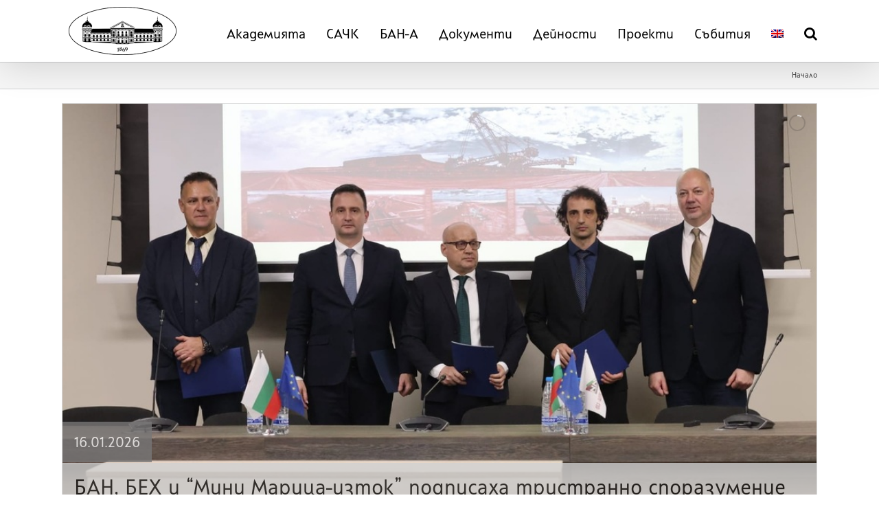

--- FILE ---
content_type: text/html; charset=UTF-8
request_url: https://www.bas.bg/?avada_portfolio=%D0%BC%D0%B5%D1%80%D0%BA%D0%B8-%D0%B7%D0%B0-%D0%BF%D1%80%D0%B5%D0%BE%D0%B4%D0%BE%D0%BB%D1%8F%D0%B2%D0%B0%D0%BD%D0%B5-%D0%BD%D0%B0-%D0%B4%D0%B5%D0%BC%D0%BE%D0%B3%D1%80%D0%B0%D1%84%D1%81%D0%BA%D0%B0
body_size: 191288
content:
<!DOCTYPE html>
<html class="avada-html-layout-wide avada-html-header-position-top avada-is-100-percent-template" lang="bg-BG">
<head>
	<meta http-equiv="X-UA-Compatible" content="IE=edge" />
	<meta http-equiv="Content-Type" content="text/html; charset=utf-8"/>
	<meta name="viewport" content="width=device-width, initial-scale=1" />
	<title>Българска академия на науките &#8211; Официален сайт на Българската академия на науките</title>
<meta name='robots' content='max-image-preview:large' />
<link rel="alternate" hreflang="bg" href="https://www.bas.bg/" />
<link rel="alternate" hreflang="en" href="https://www.bas.bg/?lang=en" />
<link rel="alternate" hreflang="x-default" href="https://www.bas.bg/" />
<link rel="alternate" type="application/rss+xml" title="Българска академия на науките &raquo; Поток" href="https://www.bas.bg/?feed=rss2" />
<link rel="alternate" type="text/calendar" title="Българска академия на науките &raquo; iCal Feed" href="https://www.bas.bg?post_type=tribe_events&#038;ical=1" />
<script type="text/javascript" id="wpp-js" src="https://www.bas.bg/wp-content/plugins/wordpress-popular-posts/assets/js/wpp.min.js?ver=7.3.6" data-sampling="0" data-sampling-rate="100" data-api-url="https://www.bas.bg/index.php?rest_route=/wordpress-popular-posts" data-post-id="0" data-token="7848d06f2f" data-lang="0" data-debug="0"></script>
					<link rel="shortcut icon" href="https://www.bas.bg/wp-content/uploads/2018/01/mstile-310x310-1.png" type="image/x-icon" />
		
					<!-- Apple Touch Icon -->
			<link rel="apple-touch-icon" sizes="180x180" href="https://www.bas.bg/wp-content/uploads/2018/01/mstile-310x310-1.png">
		
					<!-- Android Icon -->
			<link rel="icon" sizes="192x192" href="https://www.bas.bg/wp-content/uploads/2018/01/mstile-310x310-1.png">
		
					<!-- MS Edge Icon -->
			<meta name="msapplication-TileImage" content="https://www.bas.bg/wp-content/uploads/2018/01/mstile-310x310-1.png">
				<link rel='stylesheet' id='wpmf-avada-style-css' href='https://www.bas.bg/wp-content/plugins/wp-media-folder/assets/css/avada_style.css?ver=6.1.7' type='text/css' media='all' />
<link rel='stylesheet' id='pdfemba_embed_pdf_css-css' href='https://www.bas.bg/wp-content/plugins/wp-media-folder/assets/css/pdfemb-embed-pdf.css?ver=6.5.5' type='text/css' media='all' />
<link rel='stylesheet' id='wpmf-slick-style-css' href='https://www.bas.bg/wp-content/plugins/wp-media-folder/assets/js/slick/slick.css?ver=6.1.7' type='text/css' media='all' />
<link rel='stylesheet' id='wpmf-slick-theme-style-css' href='https://www.bas.bg/wp-content/plugins/wp-media-folder/assets/js/slick/slick-theme.css?ver=6.1.7' type='text/css' media='all' />
<link rel='stylesheet' id='wpmf-avada-gallery-style-css' href='https://www.bas.bg/wp-content/plugins/wp-media-folder/assets/css/display-gallery/style-display-gallery.css?ver=6.1.7' type='text/css' media='all' />
<link rel='stylesheet' id='layerslider-css' href='https://www.bas.bg/wp-content/plugins/LayerSlider/assets/static/layerslider/css/layerslider.css?ver=8.0.1' type='text/css' media='all' />
<link rel='stylesheet' id='dashicons-css' href='https://www.bas.bg/wp-includes/css/dashicons.min.css?ver=6.5.5' type='text/css' media='all' />
<link rel='stylesheet' id='wpgmp-frontend-css' href='https://www.bas.bg/wp-content/plugins/wp-google-map-gold/assets/css/frontend.min.css?ver=5.8.0' type='text/css' media='all' />
<link rel='stylesheet' id='wpml-legacy-vertical-list-0-css' href='https://www.bas.bg/wp-content/plugins/sitepress-multilingual-cms/templates/language-switchers/legacy-list-vertical/style.min.css?ver=1' type='text/css' media='all' />
<link rel='stylesheet' id='wpml-menu-item-0-css' href='https://www.bas.bg/wp-content/plugins/sitepress-multilingual-cms/templates/language-switchers/menu-item/style.min.css?ver=1' type='text/css' media='all' />
<link rel='stylesheet' id='wordpress-popular-posts-css-css' href='https://www.bas.bg/wp-content/plugins/wordpress-popular-posts/assets/css/wpp.css?ver=7.3.6' type='text/css' media='all' />
<link rel='stylesheet' id='cms-navigation-style-base-css' href='https://www.bas.bg/wp-content/plugins/wpml-cms-nav/res/css/cms-navigation-base.css?ver=1.5.6' type='text/css' media='screen' />
<link rel='stylesheet' id='cms-navigation-style-css' href='https://www.bas.bg/wp-content/plugins/wpml-cms-nav/res/css/cms-navigation.css?ver=1.5.6' type='text/css' media='screen' />
<link rel='stylesheet' id='tablepress-default-css' href='https://www.bas.bg/wp-content/tablepress-combined.min.css?ver=115' type='text/css' media='all' />
<link rel='stylesheet' id='tablepress-datatables-buttons-css' href='https://www.bas.bg/wp-content/plugins/tablepress-premium/modules/css/build/datatables.buttons.css?ver=3.2.5' type='text/css' media='all' />
<link rel='stylesheet' id='tablepress-datatables-fixedheader-css' href='https://www.bas.bg/wp-content/plugins/tablepress-premium/modules/css/build/datatables.fixedheader.css?ver=3.2.5' type='text/css' media='all' />
<link rel='stylesheet' id='tablepress-datatables-fixedcolumns-css' href='https://www.bas.bg/wp-content/plugins/tablepress-premium/modules/css/build/datatables.fixedcolumns.css?ver=3.2.5' type='text/css' media='all' />
<link rel='stylesheet' id='tablepress-datatables-scroll-buttons-css' href='https://www.bas.bg/wp-content/plugins/tablepress-premium/modules/css/build/datatables.scroll-buttons.css?ver=3.2.5' type='text/css' media='all' />
<link rel='stylesheet' id='tablepress-responsive-tables-css' href='https://www.bas.bg/wp-content/plugins/tablepress-premium/modules/css/build/responsive-tables.css?ver=3.2.5' type='text/css' media='all' />
<link rel='stylesheet' id='tablepress-datatables-columnfilterwidgets-css' href='https://www.bas.bg/wp-content/plugins/tablepress-premium/modules/css/build/datatables.columnfilterwidgets.css?ver=3.2.5' type='text/css' media='all' />
<link rel='stylesheet' id='fusion-dynamic-css-css' href='https://www.bas.bg/wp-content/uploads/fusion-styles/bdd8f63d71edebbf7ca5504508e56577.min.css?ver=3.14' type='text/css' media='all' />
<script type="text/javascript" src="https://www.bas.bg/wp-includes/js/jquery/jquery.min.js?ver=3.7.1" id="jquery-core-js"></script>
<script type="text/javascript" src="https://www.bas.bg/wp-includes/js/jquery/jquery-migrate.min.js?ver=3.4.1" id="jquery-migrate-js"></script>
<script type="text/javascript" id="layerslider-utils-js-extra">
/* <![CDATA[ */
var LS_Meta = {"v":"8.0.1","fixGSAP":"1"};
/* ]]> */
</script>
<script type="text/javascript" src="https://www.bas.bg/wp-content/plugins/LayerSlider/assets/static/layerslider/js/layerslider.utils.js?ver=8.0.1" id="layerslider-utils-js"></script>
<script type="text/javascript" src="https://www.bas.bg/wp-content/plugins/LayerSlider/assets/static/layerslider/js/layerslider.kreaturamedia.jquery.js?ver=8.0.1" id="layerslider-js"></script>
<script type="text/javascript" src="https://www.bas.bg/wp-content/plugins/LayerSlider/assets/static/layerslider/js/layerslider.transitions.js?ver=8.0.1" id="layerslider-transitions-js"></script>
<meta name="generator" content="Powered by LayerSlider 8.0.1 - Build Heros, Sliders, and Popups. Create Animations and Beautiful, Rich Web Content as Easy as Never Before on WordPress." />
<!-- LayerSlider updates and docs at: https://layerslider.com -->
<link rel="https://api.w.org/" href="https://www.bas.bg/index.php?rest_route=/" /><link rel="alternate" type="application/json" href="https://www.bas.bg/index.php?rest_route=/wp/v2/pages/8" /><link rel="EditURI" type="application/rsd+xml" title="RSD" href="https://www.bas.bg/xmlrpc.php?rsd" />
<meta name="generator" content="WordPress 6.5.5" />
<link rel="canonical" href="https://www.bas.bg/" />
<link rel='shortlink' href='https://www.bas.bg/' />
<link rel="alternate" type="application/json+oembed" href="https://www.bas.bg/index.php?rest_route=%2Foembed%2F1.0%2Fembed&#038;url=https%3A%2F%2Fwww.bas.bg%2F" />
<link rel="alternate" type="text/xml+oembed" href="https://www.bas.bg/index.php?rest_route=%2Foembed%2F1.0%2Fembed&#038;url=https%3A%2F%2Fwww.bas.bg%2F&#038;format=xml" />
<meta name="generator" content="WPML ver:4.8.5 stt:7,1;" />
<style id="wpfd_custom_css"></style><meta name="tec-api-version" content="v1"><meta name="tec-api-origin" content="https://www.bas.bg"><link rel="alternate" href="https://www.bas.bg/index.php?rest_route=/tribe/events/v1/" />            <style id="wpp-loading-animation-styles">@-webkit-keyframes bgslide{from{background-position-x:0}to{background-position-x:-200%}}@keyframes bgslide{from{background-position-x:0}to{background-position-x:-200%}}.wpp-widget-block-placeholder,.wpp-shortcode-placeholder{margin:0 auto;width:60px;height:3px;background:#dd3737;background:linear-gradient(90deg,#dd3737 0%,#571313 10%,#dd3737 100%);background-size:200% auto;border-radius:3px;-webkit-animation:bgslide 1s infinite linear;animation:bgslide 1s infinite linear}</style>
            <link rel="preload" href="https://www.bas.bg/wp-content/themes/Avada/includes/lib/assets/fonts/icomoon/awb-icons.woff" as="font" type="font/woff" crossorigin><link rel="preload" href="//www.bas.bg/wp-content/themes/Avada/includes/lib/assets/fonts/fontawesome/webfonts/fa-brands-400.woff2" as="font" type="font/woff2" crossorigin><link rel="preload" href="//www.bas.bg/wp-content/themes/Avada/includes/lib/assets/fonts/fontawesome/webfonts/fa-regular-400.woff2" as="font" type="font/woff2" crossorigin><link rel="preload" href="//www.bas.bg/wp-content/themes/Avada/includes/lib/assets/fonts/fontawesome/webfonts/fa-solid-900.woff2" as="font" type="font/woff2" crossorigin><style type="text/css" id="css-fb-visibility">@media screen and (max-width: 640px){.fusion-no-small-visibility{display:none !important;}body .sm-text-align-center{text-align:center !important;}body .sm-text-align-left{text-align:left !important;}body .sm-text-align-right{text-align:right !important;}body .sm-text-align-justify{text-align:justify !important;}body .sm-flex-align-center{justify-content:center !important;}body .sm-flex-align-flex-start{justify-content:flex-start !important;}body .sm-flex-align-flex-end{justify-content:flex-end !important;}body .sm-mx-auto{margin-left:auto !important;margin-right:auto !important;}body .sm-ml-auto{margin-left:auto !important;}body .sm-mr-auto{margin-right:auto !important;}body .fusion-absolute-position-small{position:absolute;top:auto;width:100%;}.awb-sticky.awb-sticky-small{ position: sticky; top: var(--awb-sticky-offset,0); }}@media screen and (min-width: 641px) and (max-width: 1000px){.fusion-no-medium-visibility{display:none !important;}body .md-text-align-center{text-align:center !important;}body .md-text-align-left{text-align:left !important;}body .md-text-align-right{text-align:right !important;}body .md-text-align-justify{text-align:justify !important;}body .md-flex-align-center{justify-content:center !important;}body .md-flex-align-flex-start{justify-content:flex-start !important;}body .md-flex-align-flex-end{justify-content:flex-end !important;}body .md-mx-auto{margin-left:auto !important;margin-right:auto !important;}body .md-ml-auto{margin-left:auto !important;}body .md-mr-auto{margin-right:auto !important;}body .fusion-absolute-position-medium{position:absolute;top:auto;width:100%;}.awb-sticky.awb-sticky-medium{ position: sticky; top: var(--awb-sticky-offset,0); }}@media screen and (min-width: 1001px){.fusion-no-large-visibility{display:none !important;}body .lg-text-align-center{text-align:center !important;}body .lg-text-align-left{text-align:left !important;}body .lg-text-align-right{text-align:right !important;}body .lg-text-align-justify{text-align:justify !important;}body .lg-flex-align-center{justify-content:center !important;}body .lg-flex-align-flex-start{justify-content:flex-start !important;}body .lg-flex-align-flex-end{justify-content:flex-end !important;}body .lg-mx-auto{margin-left:auto !important;margin-right:auto !important;}body .lg-ml-auto{margin-left:auto !important;}body .lg-mr-auto{margin-right:auto !important;}body .fusion-absolute-position-large{position:absolute;top:auto;width:100%;}.awb-sticky.awb-sticky-large{ position: sticky; top: var(--awb-sticky-offset,0); }}</style>		<script type="text/javascript">
			var doc = document.documentElement;
			doc.setAttribute( 'data-useragent', navigator.userAgent );
		</script>
		<style type="text/css" id="fusion-builder-page-css">.imi_events_frontpage .fusion-events-meta {
    min-height: 10px !important;
}

.imi_events_frontpage .fusion-events-meta h2 {
    line-height: 16px !important;
}

.imi_events_frontpage .fusion-events-thumbnail {
    display: none;
}

.fusion-events-content-wrapper {
	padding: 15px 15px 15px 15px !important;
}


.fusion-events-content-wrapper .fusion-events-meta .url {
	font-size: 16px;
}</style>
	</head>

<body class="home page-template page-template-100-width page-template-100-width-php page page-id-8 tribe-no-js fusion-image-hovers fusion-pagination-sizing fusion-button_type-flat fusion-button_span-yes fusion-button_gradient-linear avada-image-rollover-circle-yes avada-image-rollover-no fusion-has-button-gradient fusion-body ltr no-tablet-sticky-header no-mobile-sticky-header avada-has-rev-slider-styles fusion-disable-outline fusion-sub-menu-fade mobile-logo-pos-left layout-wide-mode avada-has-boxed-modal-shadow-none layout-scroll-offset-full avada-has-zero-margin-offset-top fusion-top-header menu-text-align-center mobile-menu-design-modern fusion-show-pagination-text fusion-header-layout-v1 avada-responsive avada-footer-fx-none avada-menu-highlight-style-bar fusion-search-form-classic fusion-main-menu-search-overlay fusion-avatar-square avada-dropdown-styles avada-blog-layout-medium avada-blog-archive-layout-medium avada-ec-not-100-width avada-ec-meta-layout-sidebar avada-header-shadow-yes avada-menu-icon-position-left avada-has-mainmenu-dropdown-divider avada-has-mobile-menu-search avada-has-main-nav-search-icon avada-has-breadcrumb-mobile-hidden avada-has-titlebar-bar_and_content avada-has-pagination-padding avada-flyout-menu-direction-fade avada-ec-views-v2 awb-link-decoration" data-awb-post-id="8">
		<a class="skip-link screen-reader-text" href="#content">Skip to content</a>

	<div id="boxed-wrapper">
		
		<div id="wrapper" class="fusion-wrapper">
			<div id="home" style="position:relative;top:-1px;"></div>
							
										
							<div id="sliders-container" class="fusion-slider-visibility">
					</div>
				
					
			<header class="fusion-header-wrapper fusion-header-shadow">
				<div class="fusion-header-v1 fusion-logo-alignment fusion-logo-left fusion-sticky-menu- fusion-sticky-logo-1 fusion-mobile-logo-1  fusion-mobile-menu-design-modern">
					<div class="fusion-header-sticky-height"></div>
<div class="fusion-header">
	<div class="fusion-row">
					<div class="fusion-logo" data-margin-top="10px" data-margin-bottom="10px" data-margin-left="10px" data-margin-right="10px">
			<a class="fusion-logo-link"  href="https://www.bas.bg/" >

						<!-- standard logo -->
			<img src="https://www.bas.bg/wp-content/uploads/2019/03/70px_logo_bas.png" srcset="https://www.bas.bg/wp-content/uploads/2019/03/70px_logo_bas.png 1x, https://www.bas.bg/wp-content/uploads/2019/03/140px_logo_bas.png 2x" width="157" height="70" style="max-height:70px;height:auto;" alt="Българска академия на науките Logo" data-retina_logo_url="https://www.bas.bg/wp-content/uploads/2019/03/140px_logo_bas.png" class="fusion-standard-logo" />

											<!-- mobile logo -->
				<img src="https://www.bas.bg/wp-content/uploads/2019/03/70px_logo_bas.png" srcset="https://www.bas.bg/wp-content/uploads/2019/03/70px_logo_bas.png 1x, https://www.bas.bg/wp-content/uploads/2019/03/140px_logo_bas.png 2x" width="157" height="70" style="max-height:70px;height:auto;" alt="Българска академия на науките Logo" data-retina_logo_url="https://www.bas.bg/wp-content/uploads/2019/03/140px_logo_bas.png" class="fusion-mobile-logo" />
			
											<!-- sticky header logo -->
				<img src="https://www.bas.bg/wp-content/uploads/2019/03/70px_logo_bas.png" srcset="https://www.bas.bg/wp-content/uploads/2019/03/70px_logo_bas.png 1x, https://www.bas.bg/wp-content/uploads/2019/03/140px_logo_bas.png 2x" width="157" height="70" style="max-height:70px;height:auto;" alt="Българска академия на науките Logo" data-retina_logo_url="https://www.bas.bg/wp-content/uploads/2019/03/140px_logo_bas.png" class="fusion-sticky-logo" />
					</a>
		</div>		<nav class="fusion-main-menu" aria-label="Main Menu"><div class="fusion-overlay-search">		<form role="search" class="searchform fusion-search-form  fusion-search-form-classic" method="get" action="https://www.bas.bg/">
			<div class="fusion-search-form-content">

				
				<div class="fusion-search-field search-field">
					<label><span class="screen-reader-text">Търсене на:</span>
													<input type="search" value="" name="s" class="s" placeholder="Search..." required aria-required="true" aria-label="Search..."/>
											</label>
				</div>
				<div class="fusion-search-button search-button">
					<input type="submit" class="fusion-search-submit searchsubmit" aria-label="Search" value="&#xf002;" />
									</div>

				
			</div>


			
		<input type='hidden' name='lang' value='bg' /></form>
		<div class="fusion-search-spacer"></div><a href="#" role="button" aria-label="Close Search" class="fusion-close-search"></a></div><ul id="menu-%d0%b3%d0%bb%d0%b0%d0%b2%d0%bd%d0%be-%d0%bc%d0%b5%d0%bd%d1%8e" class="fusion-menu"><li  id="menu-item-15588"  class="menu-item menu-item-type-custom menu-item-object-custom menu-item-has-children menu-item-15588 fusion-dropdown-menu"  data-item-id="15588"><a  class="fusion-bar-highlight"><span class="menu-text">Академията</span></a><ul class="sub-menu"><li  id="menu-item-4212"  class="menu-item menu-item-type-post_type menu-item-object-page menu-item-4212 fusion-dropdown-submenu" ><a  href="https://www.bas.bg/?page_id=29" class="fusion-bar-highlight"><span>Научни изследвания</span></a></li><li  id="menu-item-1783"  class="menu-item menu-item-type-post_type menu-item-object-page menu-item-1783 fusion-dropdown-submenu" ><a  href="https://www.bas.bg/?page_id=85" class="fusion-bar-highlight"><span>Национална академична мрежа</span></a></li><li  id="menu-item-1778"  class="menu-item menu-item-type-post_type menu-item-object-page menu-item-1778 fusion-dropdown-submenu" ><a  href="https://www.bas.bg/?page_id=43" class="fusion-bar-highlight"><span>Ръководство</span></a></li><li  id="menu-item-1781"  class="menu-item menu-item-type-post_type menu-item-object-page menu-item-1781 fusion-dropdown-submenu" ><a  href="https://www.bas.bg/?page_id=45" class="fusion-bar-highlight"><span>Управителен съвет</span></a></li><li  id="menu-item-1779"  class="menu-item menu-item-type-post_type menu-item-object-page menu-item-1779 fusion-dropdown-submenu" ><a  href="https://www.bas.bg/?page_id=48" class="fusion-bar-highlight"><span>Общо събрание</span></a></li><li  id="menu-item-1782"  class="menu-item menu-item-type-post_type menu-item-object-page menu-item-1782 fusion-dropdown-submenu" ><a  href="https://www.bas.bg/?page_id=54" class="fusion-bar-highlight"><span>Съвет на настоятелите</span></a></li></ul></li><li  id="menu-item-59796"  class="menu-item menu-item-type-custom menu-item-object-custom menu-item-has-children menu-item-59796 fusion-dropdown-menu"  data-item-id="59796"><a  class="fusion-bar-highlight"><span class="menu-text">САЧК</span></a><ul class="sub-menu"><li  id="menu-item-1780"  class="menu-item menu-item-type-post_type menu-item-object-page menu-item-1780 fusion-dropdown-submenu" ><a  href="https://www.bas.bg/?page_id=52" class="fusion-bar-highlight"><span>Събрание на академиците и член-кореспондентите</span></a></li><li  id="menu-item-61186"  class="menu-item menu-item-type-post_type menu-item-object-page menu-item-61186 fusion-dropdown-submenu" ><a  href="https://www.bas.bg/?page_id=61182" class="fusion-bar-highlight"><span>Академичен семинар</span></a></li></ul></li><li  id="menu-item-14426"  class="menu-item menu-item-type-custom menu-item-object-custom menu-item-has-children menu-item-14426 fusion-dropdown-menu"  data-item-id="14426"><a  class="fusion-bar-highlight"><span class="menu-text">БАН-А</span></a><ul class="sub-menu"><li  id="menu-item-14427"  class="menu-item menu-item-type-post_type menu-item-object-page menu-item-14427 fusion-dropdown-submenu" ><a  href="https://www.bas.bg/?page_id=13" class="fusion-bar-highlight"><span>За нас</span></a></li><li  id="menu-item-8081"  class="menu-item menu-item-type-post_type menu-item-object-page menu-item-8081 fusion-dropdown-submenu" ><a  href="https://www.bas.bg/?page_id=15" class="fusion-bar-highlight"><span>Мисия и цели</span></a></li><li  id="menu-item-34270"  class="menu-item menu-item-type-post_type menu-item-object-page menu-item-34270 fusion-dropdown-submenu" ><a  href="https://www.bas.bg/?page_id=510" class="fusion-bar-highlight"><span>История на БАН</span></a></li><li  id="menu-item-15589"  class="menu-item menu-item-type-post_type menu-item-object-page menu-item-15589 fusion-dropdown-submenu" ><a  href="https://www.bas.bg/?page_id=40" class="fusion-bar-highlight"><span>Администрация</span></a></li><li  id="menu-item-8801"  class="menu-item menu-item-type-post_type menu-item-object-page menu-item-8801 fusion-dropdown-submenu" ><a  href="https://www.bas.bg/?page_id=87" class="fusion-bar-highlight"><span>Връзки с обществеността</span></a></li><li  id="menu-item-8794"  class="menu-item menu-item-type-post_type menu-item-object-page menu-item-8794 fusion-dropdown-submenu" ><a  href="https://www.bas.bg/?page_id=274" class="fusion-bar-highlight"><span>Контакти</span></a></li></ul></li><li  id="menu-item-15580"  class="menu-item menu-item-type-custom menu-item-object-custom menu-item-has-children menu-item-15580 fusion-dropdown-menu"  data-item-id="15580"><a  class="fusion-bar-highlight"><span class="menu-text">Документи</span></a><ul class="sub-menu"><li  id="menu-item-8036"  class="menu-item menu-item-type-post_type menu-item-object-page menu-item-8036 fusion-dropdown-submenu" ><a  href="https://www.bas.bg/?page_id=1800" class="fusion-bar-highlight"><span>Файлова библиотека</span></a></li><li  id="menu-item-4828"  class="menu-item menu-item-type-post_type menu-item-object-page menu-item-4828 fusion-dropdown-submenu" ><a  href="https://www.bas.bg/?page_id=76" class="fusion-bar-highlight"><span>Докторски програми</span></a></li><li  id="menu-item-1788"  class="menu-item menu-item-type-post_type menu-item-object-page menu-item-1788 fusion-dropdown-submenu" ><a  href="https://www.bas.bg/?page_id=506" class="fusion-bar-highlight"><span>Академични длъжности и образователни и научни степени</span></a></li><li  id="menu-item-14950"  class="menu-item menu-item-type-post_type menu-item-object-page menu-item-14950 fusion-dropdown-submenu" ><a  href="https://www.bas.bg/?page_id=14941" class="fusion-bar-highlight"><span>Списания и издания на БАН</span></a></li><li  id="menu-item-48507"  class="menu-item menu-item-type-post_type menu-item-object-page menu-item-48507 fusion-dropdown-submenu" ><a  href="https://www.bas.bg/?page_id=14931" class="fusion-bar-highlight"><span>Проекти на БАН</span></a></li><li  id="menu-item-1784"  class="menu-item menu-item-type-post_type menu-item-object-page menu-item-1784 fusion-dropdown-submenu" ><a  href="https://www.bas.bg/?page_id=280" class="fusion-bar-highlight"><span>Отчети на БАН</span></a></li></ul></li><li  id="menu-item-15581"  class="menu-item menu-item-type-custom menu-item-object-custom menu-item-has-children menu-item-15581 fusion-dropdown-menu"  data-item-id="15581"><a  class="fusion-bar-highlight"><span class="menu-text">Дейности</span></a><ul class="sub-menu"><li  id="menu-item-1787"  class="menu-item menu-item-type-post_type menu-item-object-page menu-item-1787 fusion-dropdown-submenu" ><a  href="https://www.bas.bg/?page_id=23" class="fusion-bar-highlight"><span>Международна дейност</span></a></li><li  id="menu-item-48448"  class="menu-item menu-item-type-post_type menu-item-object-page menu-item-48448 fusion-dropdown-submenu" ><a  href="https://www.bas.bg/?page_id=48356" class="fusion-bar-highlight"><span>Erasmus+</span></a></li><li  id="menu-item-15582"  class="menu-item menu-item-type-post_type menu-item-object-page menu-item-15582 fusion-dropdown-submenu" ><a  href="https://www.bas.bg/?page_id=688" class="fusion-bar-highlight"><span>Ученически институт на БАН</span></a></li><li  id="menu-item-19796"  class="menu-item menu-item-type-post_type menu-item-object-page menu-item-19796 fusion-dropdown-submenu" ><a  href="https://www.bas.bg/?page_id=513" class="fusion-bar-highlight"><span>Център за обучение на БАН</span></a></li><li  id="menu-item-2364"  class="menu-item menu-item-type-post_type menu-item-object-page menu-item-2364 fusion-dropdown-submenu" ><a  href="https://www.bas.bg/?page_id=2344" class="fusion-bar-highlight"><span>Експертна дейност</span></a></li></ul></li><li  id="menu-item-49005"  class="menu-item menu-item-type-custom menu-item-object-custom menu-item-has-children menu-item-49005 fusion-dropdown-menu"  data-item-id="49005"><a  class="fusion-bar-highlight"><span class="menu-text">Проекти</span></a><ul class="sub-menu"><li  id="menu-item-49006"  class="menu-item menu-item-type-custom menu-item-object-custom menu-item-49006 fusion-dropdown-submenu" ><a  href="https://pvu.bas.bg/" class="fusion-bar-highlight"><span>Структура за наблюдение и докладване (СНД-ПВУ)</span></a></li><li  id="menu-item-49007"  class="menu-item menu-item-type-custom menu-item-object-custom menu-item-49007 fusion-dropdown-submenu" ><a  href="https://pvuee.bas.bg/" class="fusion-bar-highlight"><span>Повишаване на енергийната ефективност (СНД-ПВУЕЕ)</span></a></li><li  id="menu-item-49008"  class="menu-item menu-item-type-custom menu-item-object-custom menu-item-49008 fusion-dropdown-submenu" ><a  href="https://pvukp.bas.bg/" class="fusion-bar-highlight"><span>Краен получател (СНД-ПВУКП)</span></a></li><li  id="menu-item-40387"  class="menu-item menu-item-type-post_type menu-item-object-page menu-item-40387 fusion-dropdown-submenu" ><a  href="https://www.bas.bg/?page_id=40377" class="fusion-bar-highlight"><span>Проекти на БАН по НПВУ</span></a></li></ul></li><li  id="menu-item-15838"  class="menu-item menu-item-type-custom menu-item-object-custom menu-item-has-children menu-item-15838 fusion-dropdown-menu"  data-item-id="15838"><a  class="fusion-bar-highlight"><span class="menu-text">Събития</span></a><ul class="sub-menu"><li  id="menu-item-34022"  class="menu-item menu-item-type-custom menu-item-object-custom menu-item-34022 fusion-dropdown-submenu" ><a  href="/?post_type=tribe_events" class="fusion-bar-highlight"><span>Събития на БАН</span></a></li><li  id="menu-item-48138"  class="menu-item menu-item-type-post_type menu-item-object-page menu-item-48138 fusion-dropdown-submenu" ><a  href="https://www.bas.bg/?page_id=48119" class="fusion-bar-highlight"><span>155 години БАН</span></a></li><li  id="menu-item-23349"  class="menu-item menu-item-type-post_type menu-item-object-page menu-item-23349 fusion-dropdown-submenu" ><a  href="https://www.bas.bg/?page_id=19015" class="fusion-bar-highlight"><span>БАН на 150 години</span></a></li><li  id="menu-item-48529"  class="menu-item menu-item-type-post_type menu-item-object-page menu-item-48529 fusion-dropdown-submenu" ><a  href="https://www.bas.bg/?page_id=48509" class="fusion-bar-highlight"><span>История 150 години</span></a></li></ul></li><li  id="menu-item-wpml-ls-613-en"  class="menu-item wpml-ls-slot-613 wpml-ls-item wpml-ls-item-en wpml-ls-menu-item wpml-ls-first-item wpml-ls-last-item menu-item-type-wpml_ls_menu_item menu-item-object-wpml_ls_menu_item menu-item-wpml-ls-613-en"  data-classes="menu-item" data-item-id="wpml-ls-613-en"><a  title="Switch to Английски" href="https://www.bas.bg/?lang=en" class="fusion-bar-highlight wpml-ls-link" aria-label="Switch to Английски" role="menuitem"><span class="menu-text"><img
            class="wpml-ls-flag"
            src="https://www.bas.bg/wp-content/plugins/sitepress-multilingual-cms/res/flags/en.png"
            alt="Английски"
            
            
    /></span></a></li><li class="fusion-custom-menu-item fusion-main-menu-search fusion-search-overlay"><a class="fusion-main-menu-icon fusion-bar-highlight" href="#" aria-label="Search" data-title="Search" title="Search" role="button" aria-expanded="false"></a></li></ul></nav><div class="fusion-mobile-navigation"><ul id="menu-%d0%bc%d0%be%d0%b1%d0%b8%d0%bb%d0%bd%d0%be-%d0%bc%d0%b5%d0%bd%d1%8e" class="fusion-mobile-menu"><li  id="menu-item-19792"  class="menu-item menu-item-type-post_type menu-item-object-page menu-item-home current-menu-item page_item page-item-8 current_page_item menu-item-19792"  data-item-id="19792"><a  href="https://www.bas.bg/" class="fusion-bar-highlight"><span class="menu-text">Начало</span></a></li><li  id="menu-item-19765"  class="menu-item menu-item-type-custom menu-item-object-custom menu-item-has-children menu-item-19765 fusion-dropdown-menu"  data-item-id="19765"><a  href="#" class="fusion-bar-highlight"><span class="menu-text">Академията</span></a><ul class="sub-menu"><li  id="menu-item-14729"  class="menu-item menu-item-type-post_type menu-item-object-page menu-item-14729 fusion-dropdown-submenu" ><a  href="https://www.bas.bg/?page_id=29" class="fusion-bar-highlight"><span>Научни изследвания</span></a></li><li  id="menu-item-19785"  class="menu-item menu-item-type-post_type menu-item-object-page menu-item-19785 fusion-dropdown-submenu" ><a  href="https://www.bas.bg/?page_id=85" class="fusion-bar-highlight"><span>Национална академична мрежа</span></a></li><li  id="menu-item-19780"  class="menu-item menu-item-type-post_type menu-item-object-page menu-item-19780 fusion-dropdown-submenu" ><a  href="https://www.bas.bg/?page_id=43" class="fusion-bar-highlight"><span>Ръководство</span></a></li><li  id="menu-item-19779"  class="menu-item menu-item-type-post_type menu-item-object-page menu-item-19779 fusion-dropdown-submenu" ><a  href="https://www.bas.bg/?page_id=45" class="fusion-bar-highlight"><span>Управителен съвет</span></a></li><li  id="menu-item-19778"  class="menu-item menu-item-type-post_type menu-item-object-page menu-item-19778 fusion-dropdown-submenu" ><a  href="https://www.bas.bg/?page_id=48" class="fusion-bar-highlight"><span>Общо събрание</span></a></li><li  id="menu-item-19777"  class="menu-item menu-item-type-post_type menu-item-object-page menu-item-19777 fusion-dropdown-submenu" ><a  href="https://www.bas.bg/?page_id=54" class="fusion-bar-highlight"><span>Съвет на настоятелите</span></a></li></ul></li><li  id="menu-item-59797"  class="menu-item menu-item-type-custom menu-item-object-custom menu-item-has-children menu-item-59797 fusion-dropdown-menu"  data-item-id="59797"><a  href="#" class="fusion-bar-highlight"><span class="menu-text">САЧК</span></a><ul class="sub-menu"><li  id="menu-item-19786"  class="menu-item menu-item-type-post_type menu-item-object-page menu-item-19786 fusion-dropdown-submenu" ><a  href="https://www.bas.bg/?page_id=52" class="fusion-bar-highlight"><span>Събрание на академиците и член-кореспондентите</span></a></li><li  id="menu-item-61187"  class="menu-item menu-item-type-post_type menu-item-object-page menu-item-61187 fusion-dropdown-submenu" ><a  href="https://www.bas.bg/?page_id=61182" class="fusion-bar-highlight"><span>Академичен семинар</span></a></li></ul></li><li  id="menu-item-19764"  class="menu-item menu-item-type-custom menu-item-object-custom menu-item-has-children menu-item-19764 fusion-dropdown-menu"  data-item-id="19764"><a  href="#" class="fusion-bar-highlight"><span class="menu-text">БАН-А</span></a><ul class="sub-menu"><li  id="menu-item-14730"  class="menu-item menu-item-type-post_type menu-item-object-page menu-item-14730 fusion-dropdown-submenu" ><a  href="https://www.bas.bg/?page_id=13" class="fusion-bar-highlight"><span>За нас</span></a></li><li  id="menu-item-19789"  class="menu-item menu-item-type-post_type menu-item-object-page menu-item-19789 fusion-dropdown-submenu" ><a  href="https://www.bas.bg/?page_id=15" class="fusion-bar-highlight"><span>Мисия и цели</span></a></li><li  id="menu-item-34271"  class="menu-item menu-item-type-post_type menu-item-object-page menu-item-34271 fusion-dropdown-submenu" ><a  href="https://www.bas.bg/?page_id=510" class="fusion-bar-highlight"><span>История на БАН</span></a></li><li  id="menu-item-19787"  class="menu-item menu-item-type-post_type menu-item-object-page menu-item-19787 fusion-dropdown-submenu" ><a  href="https://www.bas.bg/?page_id=40" class="fusion-bar-highlight"><span>Администрация</span></a></li><li  id="menu-item-19784"  class="menu-item menu-item-type-post_type menu-item-object-page menu-item-19784 fusion-dropdown-submenu" ><a  href="https://www.bas.bg/?page_id=87" class="fusion-bar-highlight"><span>Връзки с обществеността</span></a></li><li  id="menu-item-14732"  class="menu-item menu-item-type-post_type menu-item-object-page menu-item-14732 fusion-dropdown-submenu" ><a  href="https://www.bas.bg/?page_id=274" class="fusion-bar-highlight"><span>Контакти</span></a></li></ul></li><li  id="menu-item-19766"  class="menu-item menu-item-type-custom menu-item-object-custom menu-item-has-children menu-item-19766 fusion-dropdown-menu"  data-item-id="19766"><a  href="#" class="fusion-bar-highlight"><span class="menu-text">Документи</span></a><ul class="sub-menu"><li  id="menu-item-19773"  class="menu-item menu-item-type-post_type menu-item-object-page menu-item-19773 fusion-dropdown-submenu" ><a  href="https://www.bas.bg/?page_id=1800" class="fusion-bar-highlight"><span>Файлова библиотека</span></a></li><li  id="menu-item-14728"  class="menu-item menu-item-type-post_type menu-item-object-page menu-item-14728 fusion-dropdown-submenu" ><a  href="https://www.bas.bg/?page_id=76" class="fusion-bar-highlight"><span>Докторски програми</span></a></li><li  id="menu-item-19776"  class="menu-item menu-item-type-post_type menu-item-object-page menu-item-19776 fusion-dropdown-submenu" ><a  href="https://www.bas.bg/?page_id=506" class="fusion-bar-highlight"><span>Академични длъжности</span></a></li><li  id="menu-item-19771"  class="menu-item menu-item-type-post_type menu-item-object-page menu-item-19771 fusion-dropdown-submenu" ><a  href="https://www.bas.bg/?page_id=14941" class="fusion-bar-highlight"><span>Списания и издания на БАН</span></a></li><li  id="menu-item-48508"  class="menu-item menu-item-type-post_type menu-item-object-page menu-item-48508 fusion-dropdown-submenu" ><a  href="https://www.bas.bg/?page_id=14931" class="fusion-bar-highlight"><span>Проекти на БАН</span></a></li><li  id="menu-item-19794"  class="menu-item menu-item-type-post_type menu-item-object-page menu-item-19794 fusion-dropdown-submenu" ><a  href="https://www.bas.bg/?page_id=280" class="fusion-bar-highlight"><span>Отчети на БАН</span></a></li></ul></li><li  id="menu-item-19767"  class="menu-item menu-item-type-custom menu-item-object-custom menu-item-has-children menu-item-19767 fusion-dropdown-menu"  data-item-id="19767"><a  href="#" class="fusion-bar-highlight"><span class="menu-text">Дейности</span></a><ul class="sub-menu"><li  id="menu-item-19790"  class="menu-item menu-item-type-post_type menu-item-object-page menu-item-19790 fusion-dropdown-submenu" ><a  href="https://www.bas.bg/?page_id=23" class="fusion-bar-highlight"><span>Международна дейност</span></a></li><li  id="menu-item-48449"  class="menu-item menu-item-type-post_type menu-item-object-page menu-item-48449 fusion-dropdown-submenu" ><a  href="https://www.bas.bg/?page_id=48356" class="fusion-bar-highlight"><span>Erasmus+</span></a></li><li  id="menu-item-19774"  class="menu-item menu-item-type-post_type menu-item-object-page menu-item-19774 fusion-dropdown-submenu" ><a  href="https://www.bas.bg/?page_id=688" class="fusion-bar-highlight"><span>Ученически институт на БАН</span></a></li><li  id="menu-item-19781"  class="menu-item menu-item-type-post_type menu-item-object-page menu-item-19781 fusion-dropdown-submenu" ><a  href="https://www.bas.bg/?page_id=513" class="fusion-bar-highlight"><span>Център за обучение на БАН</span></a></li><li  id="menu-item-14727"  class="menu-item menu-item-type-post_type menu-item-object-page menu-item-14727 fusion-dropdown-submenu" ><a  href="https://www.bas.bg/?page_id=2344" class="fusion-bar-highlight"><span>Експертна дейност</span></a></li></ul></li><li  id="menu-item-49009"  class="menu-item menu-item-type-custom menu-item-object-custom menu-item-has-children menu-item-49009 fusion-dropdown-menu"  data-item-id="49009"><a  href="#" class="fusion-bar-highlight"><span class="menu-text">Проекти</span></a><ul class="sub-menu"><li  id="menu-item-49010"  class="menu-item menu-item-type-custom menu-item-object-custom menu-item-49010 fusion-dropdown-submenu" ><a  href="https://pvu.bas.bg/" class="fusion-bar-highlight"><span>СНД-ПВУ</span></a></li><li  id="menu-item-49011"  class="menu-item menu-item-type-custom menu-item-object-custom menu-item-49011 fusion-dropdown-submenu" ><a  href="https://pvuee.bas.bg/" class="fusion-bar-highlight"><span>СНД-ПВУЕЕ</span></a></li><li  id="menu-item-49012"  class="menu-item menu-item-type-custom menu-item-object-custom menu-item-49012 fusion-dropdown-submenu" ><a  href="https://pvukp.bas.bg/" class="fusion-bar-highlight"><span>СНД-ПВУКП</span></a></li><li  id="menu-item-40390"  class="menu-item menu-item-type-post_type menu-item-object-page menu-item-40390 fusion-dropdown-submenu" ><a  href="https://www.bas.bg/?page_id=40377" class="fusion-bar-highlight"><span>Проекти НПВУ</span></a></li></ul></li><li  id="menu-item-19768"  class="menu-item menu-item-type-custom menu-item-object-custom menu-item-has-children menu-item-19768 fusion-dropdown-menu"  data-item-id="19768"><a  href="#" class="fusion-bar-highlight"><span class="menu-text">Събития</span></a><ul class="sub-menu"><li  id="menu-item-34023"  class="menu-item menu-item-type-custom menu-item-object-custom menu-item-34023 fusion-dropdown-submenu" ><a  href="/?post_type=tribe_events" class="fusion-bar-highlight"><span>Събития на БАН</span></a></li><li  id="menu-item-48139"  class="menu-item menu-item-type-post_type menu-item-object-page menu-item-48139 fusion-dropdown-submenu" ><a  href="https://www.bas.bg/?page_id=48119" class="fusion-bar-highlight"><span>155 години БАН</span></a></li><li  id="menu-item-23529"  class="menu-item menu-item-type-post_type menu-item-object-page menu-item-23529 fusion-dropdown-submenu" ><a  href="https://www.bas.bg/?page_id=19015" class="fusion-bar-highlight"><span>БАН на 150 години</span></a></li><li  id="menu-item-48530"  class="menu-item menu-item-type-post_type menu-item-object-page menu-item-48530 fusion-dropdown-submenu" ><a  href="https://www.bas.bg/?page_id=48509" class="fusion-bar-highlight"><span>История 150 години</span></a></li></ul></li><li  id="menu-item-wpml-ls-1151-en"  class="menu-item wpml-ls-slot-1151 wpml-ls-item wpml-ls-item-en wpml-ls-menu-item wpml-ls-first-item wpml-ls-last-item menu-item-type-wpml_ls_menu_item menu-item-object-wpml_ls_menu_item menu-item-wpml-ls-1151-en"  data-classes="menu-item" data-item-id="wpml-ls-1151-en"><a  title="Switch to English" href="https://www.bas.bg/?lang=en" class="fusion-bar-highlight wpml-ls-link" aria-label="Switch to English" role="menuitem"><span class="menu-text"><img
            class="wpml-ls-flag"
            src="https://www.bas.bg/wp-content/plugins/sitepress-multilingual-cms/res/flags/en.png"
            alt=""
            
            
    /><span class="wpml-ls-native" lang="en">English</span></span></a></li></ul></div>	<div class="fusion-mobile-menu-icons">
							<a href="#" class="fusion-icon awb-icon-bars" aria-label="Toggle mobile menu" aria-expanded="false"></a>
		
					<a href="#" class="fusion-icon awb-icon-search" aria-label="Toggle mobile search"></a>
		
		
			</div>

<nav class="fusion-mobile-nav-holder fusion-mobile-menu-text-align-left" aria-label="Main Menu Mobile"></nav>

		
<div class="fusion-clearfix"></div>
<div class="fusion-mobile-menu-search">
			<form role="search" class="searchform fusion-search-form  fusion-search-form-classic" method="get" action="https://www.bas.bg/">
			<div class="fusion-search-form-content">

				
				<div class="fusion-search-field search-field">
					<label><span class="screen-reader-text">Търсене на:</span>
													<input type="search" value="" name="s" class="s" placeholder="Search..." required aria-required="true" aria-label="Search..."/>
											</label>
				</div>
				<div class="fusion-search-button search-button">
					<input type="submit" class="fusion-search-submit searchsubmit" aria-label="Search" value="&#xf002;" />
									</div>

				
			</div>


			
		<input type='hidden' name='lang' value='bg' /></form>
		</div>
			</div>
</div>
				</div>
				<div class="fusion-clearfix"></div>
			</header>
			
							
			<section class="avada-page-titlebar-wrapper" aria-label="Page Title Bar">
	<div class="fusion-page-title-bar fusion-page-title-bar-none fusion-page-title-bar-left">
		<div class="fusion-page-title-row">
			<div class="fusion-page-title-wrapper">
				<div class="fusion-page-title-captions">

					
					
				</div>

															<div class="fusion-page-title-secondary">
							<nav class="fusion-breadcrumbs" aria-label="Breadcrumb"><ol class="awb-breadcrumb-list"><li class="fusion-breadcrumb-item awb-home" ><a href="https://www.bas.bg" class="fusion-breadcrumb-link"><span >Начало</span></a></li></ol></nav>						</div>
									
			</div>
		</div>
	</div>
</section>

						<main id="main" class="clearfix width-100">
				<div class="fusion-row" style="max-width:100%;">
<section id="content" class="full-width">
					<div id="post-8" class="post-8 page type-page status-publish has-post-thumbnail hentry">
			<span class="entry-title rich-snippet-hidden">Българска академия на науките</span><span class="vcard rich-snippet-hidden"><span class="fn"><a href="https://www.bas.bg/?author=1" title="Публикации от Todor Branzov" rel="author">Todor Branzov</a></span></span><span class="updated rich-snippet-hidden">2025-10-29T13:31:09+02:00</span>						<div class="post-content">
				<div class="fusion-fullwidth fullwidth-box fusion-builder-row-1 has-pattern-background has-mask-background nonhundred-percent-fullwidth non-hundred-percent-height-scrolling" style="--awb-background-position:left top;--awb-background-repeat:repeat;--awb-border-radius-top-left:0px;--awb-border-radius-top-right:0px;--awb-border-radius-bottom-right:0px;--awb-border-radius-bottom-left:0px;--awb-flex-wrap:wrap;" ><div class="fusion-builder-row fusion-row"><div class="fusion-layout-column fusion_builder_column fusion-builder-column-0 fusion_builder_column_1_1 1_1 fusion-one-full fusion-column-first fusion-column-last" style="--awb-bg-size:cover;"><div class="fusion-column-wrapper fusion-flex-column-wrapper-legacy"><div class="fusion-column-content-centered"><div class="fusion-column-content"><script type="text/javascript">jQuery(function() { _initLayerSlider( '#layerslider_1_1mye1py31brqn', {sliderVersion: '7.0.7', allowFullscreen: true, pauseOnHover: 'enabled', skin: 'v6', sliderFadeInDuration: 350, navPrevNext: false, hoverPrevNext: false, navStartStop: false, navButtons: false, useSrcset: true, skinsPath: 'https://www.bas.bg/wp-content/plugins/LayerSlider/assets/static/layerslider/skins/', performanceMode: true}); });</script><div id="layerslider_1_1mye1py31brqn"  class="ls-wp-container fitvidsignore ls-selectable" style="width:1280px;height:800px;margin:0 auto;margin-bottom: 0px; border: 1px solid #DADADA;"><div class="ls-slide" data-ls="bgsize:cover;bgposition:50% 0%;duration:10000;transition2d:11;"><img fetchpriority="high" decoding="async" width="1000" height="715" src="https://www.bas.bg/wp-content/uploads/2026/01/Photo_2.jpg" class="ls-bg" alt="" srcset="https://www.bas.bg/wp-content/uploads/2026/01/Photo_2-150x107.jpg 150w, https://www.bas.bg/wp-content/uploads/2026/01/Photo_2-200x143.jpg 200w, https://www.bas.bg/wp-content/uploads/2026/01/Photo_2-300x215.jpg 300w, https://www.bas.bg/wp-content/uploads/2026/01/Photo_2-400x286.jpg 400w, https://www.bas.bg/wp-content/uploads/2026/01/Photo_2-600x429.jpg 600w, https://www.bas.bg/wp-content/uploads/2026/01/Photo_2-768x549.jpg 768w, https://www.bas.bg/wp-content/uploads/2026/01/Photo_2-800x572.jpg 800w, https://www.bas.bg/wp-content/uploads/2026/01/Photo_2.jpg 1000w" sizes="(max-width: 1000px) 100vw, 1000px" /><div style="top:610px;left:0px;text-align:left;font-weight:400;font-style:normal;text-decoration:none;opacity:0.8;font-size:36px;padding-right:20px;padding-bottom:20px;padding-left:20px;color:#0f0f0f;padding-top:20px;font-family:Simbal Regular;height:auto;width:97%;background-color:#d1d1d1;white-space:normal;" class="ls-l ls-post-layer" data-ls="showinfo:1;durationin:10000;easingin:linear;fadein:false;position:relative;">БАН, БЕХ и “Мини Марица-изток” подписаха тристранно споразумение за сътрудничество в проучването на критични суровини и редкоземни метали</div><div style="top:540px;left:0px;text-align:initial;font-weight:400;font-style:normal;text-decoration:none;opacity:0.8;font-size:24px;padding-top:20px;padding-right:20px;padding-bottom:20px;padding-left:20px;color:#ffffff;font-family:Simbal Regular;background-color:#787777;white-space:normal;" class="ls-l ls-post-layer" data-ls="showinfo:1;position:relative;">16.01.2026</div><a href="https://www.bas.bg/?p=61769" target="_self" class="ls-link ls-link-on-top"></a></div><div class="ls-slide" data-ls="bgsize:cover;bgposition:50% 0%;duration:10000;transition2d:11;"><img decoding="async" width="2588" height="1461" src="https://www.bas.bg/wp-content/uploads/2026/01/a-397-1jpg-17684971039051.webp" class="ls-bg" alt="" srcset="https://www.bas.bg/wp-content/uploads/2026/01/a-397-1jpg-17684971039051-150x85.webp 150w, https://www.bas.bg/wp-content/uploads/2026/01/a-397-1jpg-17684971039051-200x113.webp 200w, https://www.bas.bg/wp-content/uploads/2026/01/a-397-1jpg-17684971039051-300x169.webp 300w, https://www.bas.bg/wp-content/uploads/2026/01/a-397-1jpg-17684971039051-400x226.webp 400w, https://www.bas.bg/wp-content/uploads/2026/01/a-397-1jpg-17684971039051-600x339.webp 600w, https://www.bas.bg/wp-content/uploads/2026/01/a-397-1jpg-17684971039051-768x434.webp 768w, https://www.bas.bg/wp-content/uploads/2026/01/a-397-1jpg-17684971039051-800x452.webp 800w, https://www.bas.bg/wp-content/uploads/2026/01/a-397-1jpg-17684971039051-1024x578.webp 1024w, https://www.bas.bg/wp-content/uploads/2026/01/a-397-1jpg-17684971039051-1200x677.webp 1200w, https://www.bas.bg/wp-content/uploads/2026/01/a-397-1jpg-17684971039051-1536x867.webp 1536w, https://www.bas.bg/wp-content/uploads/2026/01/a-397-1jpg-17684971039051.webp 2588w" sizes="(max-width: 2588px) 100vw, 2588px" /><div style="top:610px;left:0px;text-align:left;font-weight:400;font-style:normal;text-decoration:none;opacity:0.8;padding-right:20px;padding-bottom:20px;padding-left:20px;color:#0f0f0f;padding-top:20px;font-family:Simbal Regular;height:auto;width:97%;font-size:36px;background-color:#d1d1d1;white-space:normal;" class="ls-l ls-post-layer" data-ls="showinfo:1;position:relative;">Докторант от Института по микробиология на БАН печели годишната докторантска стипендия на фондация Карол Знание</div><div style="top:540px;left:0px;text-align:initial;font-weight:400;font-style:normal;text-decoration:none;opacity:0.8;font-size:24px;padding-top:20px;padding-right:20px;padding-bottom:20px;padding-left:20px;color:#ffffff;font-family:Simbal Regular;background-color:#787777;white-space:normal;" class="ls-l ls-post-layer" data-ls="showinfo:1;position:relative;">16.01.2026</div><a href="https://www.bas.bg/?p=61750" target="_self" class="ls-link ls-link-on-top"></a></div><div class="ls-slide" data-ls="bgsize:cover;bgposition:50% 0%;duration:10000;transition2d:11;"><img decoding="async" width="5568" height="3712" src="https://www.bas.bg/wp-content/uploads/2026/01/DSC_0404-ES.jpg" class="ls-bg" alt="" srcset="https://www.bas.bg/wp-content/uploads/2026/01/DSC_0404-ES-150x100.jpg 150w, https://www.bas.bg/wp-content/uploads/2026/01/DSC_0404-ES-200x133.jpg 200w, https://www.bas.bg/wp-content/uploads/2026/01/DSC_0404-ES-300x200.jpg 300w, https://www.bas.bg/wp-content/uploads/2026/01/DSC_0404-ES-400x267.jpg 400w, https://www.bas.bg/wp-content/uploads/2026/01/DSC_0404-ES-600x400.jpg 600w, https://www.bas.bg/wp-content/uploads/2026/01/DSC_0404-ES-768x512.jpg 768w, https://www.bas.bg/wp-content/uploads/2026/01/DSC_0404-ES-800x533.jpg 800w, https://www.bas.bg/wp-content/uploads/2026/01/DSC_0404-ES-1024x683.jpg 1024w, https://www.bas.bg/wp-content/uploads/2026/01/DSC_0404-ES-1200x800.jpg 1200w, https://www.bas.bg/wp-content/uploads/2026/01/DSC_0404-ES-1536x1024.jpg 1536w, https://www.bas.bg/wp-content/uploads/2026/01/DSC_0404-ES.jpg 5568w" sizes="(max-width: 5568px) 100vw, 5568px" /><div style="top:610px;left:0px;text-align:left;font-weight:400;font-style:normal;text-decoration:none;opacity:0.8;padding-right:20px;padding-bottom:20px;padding-left:20px;color:#0f0f0f;padding-top:20px;font-family:Simbal Regular;height:auto;width:97%;font-size:36px;background-color:#d1d1d1;white-space:normal;" class="ls-l ls-post-layer" data-ls="showinfo:1;position:relative;">БАН и Тракийският университет подписаха споразумение</div><div style="top:540px;left:0px;text-align:initial;font-weight:400;font-style:normal;text-decoration:none;opacity:0.8;font-size:24px;padding-top:20px;padding-right:20px;padding-bottom:20px;padding-left:20px;color:#ffffff;font-family:Simbal Regular;background-color:#787777;white-space:normal;" class="ls-l ls-post-layer" data-ls="showinfo:1;position:relative;">12.01.2026</div><a href="https://www.bas.bg/?p=61626" target="_self" class="ls-link ls-link-on-top"></a></div><div class="ls-slide" data-ls="bgsize:cover;bgposition:50% 0%;duration:10000;transition2d:11;"><img decoding="async" width="4594" height="2789" src="https://www.bas.bg/wp-content/uploads/2025/12/DSC_0327.jpg" class="ls-bg" alt="" srcset="https://www.bas.bg/wp-content/uploads/2025/12/DSC_0327-150x91.jpg 150w, https://www.bas.bg/wp-content/uploads/2025/12/DSC_0327-200x121.jpg 200w, https://www.bas.bg/wp-content/uploads/2025/12/DSC_0327-300x182.jpg 300w, https://www.bas.bg/wp-content/uploads/2025/12/DSC_0327-400x243.jpg 400w, https://www.bas.bg/wp-content/uploads/2025/12/DSC_0327-600x364.jpg 600w, https://www.bas.bg/wp-content/uploads/2025/12/DSC_0327-768x466.jpg 768w, https://www.bas.bg/wp-content/uploads/2025/12/DSC_0327-800x486.jpg 800w, https://www.bas.bg/wp-content/uploads/2025/12/DSC_0327-1024x622.jpg 1024w, https://www.bas.bg/wp-content/uploads/2025/12/DSC_0327-1200x729.jpg 1200w, https://www.bas.bg/wp-content/uploads/2025/12/DSC_0327-1536x932.jpg 1536w, https://www.bas.bg/wp-content/uploads/2025/12/DSC_0327.jpg 4594w" sizes="(max-width: 4594px) 100vw, 4594px" /><div style="top:610px;left:0px;text-align:left;font-weight:400;font-style:normal;text-decoration:none;opacity:0.8;font-size:36px;padding-right:20px;padding-bottom:20px;padding-left:20px;color:#0f0f0f;padding-top:20px;font-family:Simbal Regular;height:auto;width:97%;background-color:#d1d1d1;white-space:normal;" class="ls-l ls-post-layer" data-ls="showinfo:1;position:relative;">Почетен знак „Марин Дринов“ на лента за акад. Румен Панков</div><div style="top:540px;left:0px;text-align:initial;font-weight:400;font-style:normal;text-decoration:none;opacity:0.8;font-size:24px;padding-top:20px;padding-right:20px;padding-bottom:20px;padding-left:20px;color:#ffffff;font-family:Simbal Regular;background-color:#787777;white-space:normal;" class="ls-l ls-post-layer" data-ls="showinfo:1;position:relative;">18.12.2025</div><a href="https://www.bas.bg/?p=61493" target="_self" class="ls-link ls-link-on-top"></a></div><div class="ls-slide" data-ls="bgsize:cover;bgposition:50% 0%;duration:10000;transition2d:11;"><img decoding="async" width="1920" height="1280" src="https://www.bas.bg/wp-content/uploads/2025/12/7.jpg" class="ls-bg" alt="" srcset="https://www.bas.bg/wp-content/uploads/2025/12/7-150x100.jpg 150w, https://www.bas.bg/wp-content/uploads/2025/12/7-200x133.jpg 200w, https://www.bas.bg/wp-content/uploads/2025/12/7-300x200.jpg 300w, https://www.bas.bg/wp-content/uploads/2025/12/7-400x267.jpg 400w, https://www.bas.bg/wp-content/uploads/2025/12/7-600x400.jpg 600w, https://www.bas.bg/wp-content/uploads/2025/12/7-768x512.jpg 768w, https://www.bas.bg/wp-content/uploads/2025/12/7-800x533.jpg 800w, https://www.bas.bg/wp-content/uploads/2025/12/7-1024x683.jpg 1024w, https://www.bas.bg/wp-content/uploads/2025/12/7-1200x800.jpg 1200w, https://www.bas.bg/wp-content/uploads/2025/12/7-1536x1024.jpg 1536w, https://www.bas.bg/wp-content/uploads/2025/12/7.jpg 1920w" sizes="(max-width: 1920px) 100vw, 1920px" /><div style="top:610px;left:0px;text-align:left;font-weight:400;font-style:normal;text-decoration:none;opacity:0.8;font-size:36px;padding-right:20px;padding-bottom:20px;padding-left:20px;color:#0f0f0f;padding-top:20px;font-family:Simbal Regular;height:auto;width:97%;background-color:#d1d1d1;white-space:normal;" class="ls-l ls-post-layer" data-ls="showinfo:1;position:relative;">150 години от рождението на Добри Христов</div><div style="top:540px;left:0px;text-align:initial;font-weight:400;font-style:normal;text-decoration:none;opacity:0.8;font-size:24px;padding-top:20px;padding-right:20px;padding-bottom:20px;padding-left:20px;color:#ffffff;font-family:Simbal Regular;background-color:#787777;white-space:normal;" class="ls-l ls-post-layer" data-ls="showinfo:1;position:relative;">16.12.2025</div><a href="https://www.bas.bg/?p=61436" target="_self" class="ls-link ls-link-on-top"></a></div></div><div class="fusion-sep-clear"></div><div class="fusion-separator fusion-full-width-sep" style="margin-left: auto;margin-right: auto;margin-bottom:20px;width:100%;"></div><div class="fusion-sep-clear"></div><div class="fusion-recent-posts fusion-recent-posts-1 avada-container layout-thumbnails-on-side layout-columns-3 fusion-recent-posts-infinite fusion-recent-posts-load-more" data-pages="224"><section class="fusion-columns columns fusion-columns-3 columns-3"><article class="post fusion-column column col col-lg-4 col-md-4 col-sm-4"><div class="fusion-flexslider fusion-flexslider-loading flexslider floated-slideshow flexslider-hover-type-none"><ul class="slides"><li><a href="https://www.bas.bg/?p=61769" aria-label="БАН, БЕХ и “Мини Марица-изток” подписаха тристранно споразумение за сътрудничество в проучването на критични суровини и редкоземни метали" class="hover-type-none"><img decoding="async" width="1000" height="715" src="https://www.bas.bg/wp-content/uploads/2026/01/Photo_2.jpg" class="attachment-portfolio-five size-portfolio-five" alt="" srcset="https://www.bas.bg/wp-content/uploads/2026/01/Photo_2-150x107.jpg 150w, https://www.bas.bg/wp-content/uploads/2026/01/Photo_2-200x143.jpg 200w, https://www.bas.bg/wp-content/uploads/2026/01/Photo_2-300x215.jpg 300w, https://www.bas.bg/wp-content/uploads/2026/01/Photo_2-400x286.jpg 400w, https://www.bas.bg/wp-content/uploads/2026/01/Photo_2-600x429.jpg 600w, https://www.bas.bg/wp-content/uploads/2026/01/Photo_2-768x549.jpg 768w, https://www.bas.bg/wp-content/uploads/2026/01/Photo_2-800x572.jpg 800w, https://www.bas.bg/wp-content/uploads/2026/01/Photo_2.jpg 1000w" sizes="(max-width: 1000px) 100vw, 1000px" /></a></li></ul></div><div class="recent-posts-content"><span class="vcard" style="display: none;"><span class="fn"><a href="https://www.bas.bg/?author=15" title="Публикации от Връзки с обществеността" rel="author">Връзки с обществеността</a></span></span><span class="updated" style="display:none;">2026-01-16T13:21:55+02:00</span><h4 class="entry-title"><a href="https://www.bas.bg/?p=61769">БАН, БЕХ и “Мини Марица-изток” подписаха тристранно споразумение за сътрудничество в проучването на критични суровини и редкоземни метали</a></h4><p class="meta"><span class="vcard" style="display: none;"><span class="fn"><a href="https://www.bas.bg/?author=15" title="Публикации от Връзки с обществеността" rel="author">Връзки с обществеността</a></span></span><span class="updated" style="display:none;">2026-01-16T13:21:55+02:00</span><span>петък, 16 януари 2026 </span><span class="fusion-inline-sep">|</span><span class="fusion-comments"><span>Коментарите са изключени<span class="screen-reader-text"> за БАН, БЕХ и “Мини Марица-изток” подписаха тристранно споразумение за сътрудничество в проучването на критични суровини и редкоземни метали</span></span></span></p></div></article><article class="post fusion-column column col col-lg-4 col-md-4 col-sm-4"><div class="fusion-flexslider fusion-flexslider-loading flexslider floated-slideshow flexslider-hover-type-none"><ul class="slides"><li><a href="https://www.bas.bg/?p=61750" aria-label="Докторант от Института по микробиология на БАН печели годишната докторантска стипендия на фондация Карол Знание" class="hover-type-none"><img decoding="async" width="2588" height="1461" src="https://www.bas.bg/wp-content/uploads/2026/01/a-397-1jpg-17684971039051.webp" class="attachment-portfolio-five size-portfolio-five" alt="" srcset="https://www.bas.bg/wp-content/uploads/2026/01/a-397-1jpg-17684971039051-150x85.webp 150w, https://www.bas.bg/wp-content/uploads/2026/01/a-397-1jpg-17684971039051-200x113.webp 200w, https://www.bas.bg/wp-content/uploads/2026/01/a-397-1jpg-17684971039051-300x169.webp 300w, https://www.bas.bg/wp-content/uploads/2026/01/a-397-1jpg-17684971039051-400x226.webp 400w, https://www.bas.bg/wp-content/uploads/2026/01/a-397-1jpg-17684971039051-600x339.webp 600w, https://www.bas.bg/wp-content/uploads/2026/01/a-397-1jpg-17684971039051-768x434.webp 768w, https://www.bas.bg/wp-content/uploads/2026/01/a-397-1jpg-17684971039051-800x452.webp 800w, https://www.bas.bg/wp-content/uploads/2026/01/a-397-1jpg-17684971039051-1024x578.webp 1024w, https://www.bas.bg/wp-content/uploads/2026/01/a-397-1jpg-17684971039051-1200x677.webp 1200w, https://www.bas.bg/wp-content/uploads/2026/01/a-397-1jpg-17684971039051-1536x867.webp 1536w, https://www.bas.bg/wp-content/uploads/2026/01/a-397-1jpg-17684971039051.webp 2588w" sizes="(max-width: 2588px) 100vw, 2588px" /></a></li></ul></div><div class="recent-posts-content"><span class="vcard" style="display: none;"><span class="fn"><a href="https://www.bas.bg/?author=15" title="Публикации от Връзки с обществеността" rel="author">Връзки с обществеността</a></span></span><span class="updated" style="display:none;">2026-01-16T12:15:05+02:00</span><h4 class="entry-title"><a href="https://www.bas.bg/?p=61750">Докторант от Института по микробиология на БАН печели годишната докторантска стипендия на фондация Карол Знание</a></h4><p class="meta"><span class="vcard" style="display: none;"><span class="fn"><a href="https://www.bas.bg/?author=15" title="Публикации от Връзки с обществеността" rel="author">Връзки с обществеността</a></span></span><span class="updated" style="display:none;">2026-01-16T12:15:05+02:00</span><span>петък, 16 януари 2026 </span><span class="fusion-inline-sep">|</span><span class="fusion-comments"><span>Коментарите са изключени<span class="screen-reader-text"> за Докторант от Института по микробиология на БАН печели годишната докторантска стипендия на фондация Карол Знание</span></span></span></p></div></article><article class="post fusion-column column col col-lg-4 col-md-4 col-sm-4"><div class="fusion-flexslider fusion-flexslider-loading flexslider floated-slideshow flexslider-hover-type-none"><ul class="slides"><li><a href="https://www.bas.bg/?p=61664" aria-label="Лекция на тема „Лазерно индуцираният ядрен синтез – нова физическа парадигма“" class="hover-type-none"><img decoding="async" width="1090" height="612" src="https://www.bas.bg/wp-content/uploads/2026/01/Lecture-opening1.jpg" class="attachment-portfolio-five size-portfolio-five" alt="" srcset="https://www.bas.bg/wp-content/uploads/2026/01/Lecture-opening1-150x84.jpg 150w, https://www.bas.bg/wp-content/uploads/2026/01/Lecture-opening1-200x112.jpg 200w, https://www.bas.bg/wp-content/uploads/2026/01/Lecture-opening1-300x168.jpg 300w, https://www.bas.bg/wp-content/uploads/2026/01/Lecture-opening1-400x225.jpg 400w, https://www.bas.bg/wp-content/uploads/2026/01/Lecture-opening1-600x337.jpg 600w, https://www.bas.bg/wp-content/uploads/2026/01/Lecture-opening1-768x431.jpg 768w, https://www.bas.bg/wp-content/uploads/2026/01/Lecture-opening1-800x449.jpg 800w, https://www.bas.bg/wp-content/uploads/2026/01/Lecture-opening1-1024x575.jpg 1024w, https://www.bas.bg/wp-content/uploads/2026/01/Lecture-opening1.jpg 1090w" sizes="(max-width: 1090px) 100vw, 1090px" /></a></li></ul></div><div class="recent-posts-content"><span class="vcard" style="display: none;"><span class="fn"><a href="https://www.bas.bg/?author=15" title="Публикации от Връзки с обществеността" rel="author">Връзки с обществеността</a></span></span><span class="updated" style="display:none;">2026-01-14T12:21:42+02:00</span><h4 class="entry-title"><a href="https://www.bas.bg/?p=61664">Лекция на тема „Лазерно индуцираният ядрен синтез – нова физическа парадигма“</a></h4><p class="meta"><span class="vcard" style="display: none;"><span class="fn"><a href="https://www.bas.bg/?author=15" title="Публикации от Връзки с обществеността" rel="author">Връзки с обществеността</a></span></span><span class="updated" style="display:none;">2026-01-14T12:21:42+02:00</span><span>сряда, 14 януари 2026 </span><span class="fusion-inline-sep">|</span><span class="fusion-comments"><span>Коментарите са изключени<span class="screen-reader-text"> за Лекция на тема „Лазерно индуцираният ядрен синтез – нова физическа парадигма“</span></span></span></p></div></article><article class="post fusion-column column col col-lg-4 col-md-4 col-sm-4"><div class="fusion-flexslider fusion-flexslider-loading flexslider floated-slideshow flexslider-hover-type-none"><ul class="slides"><li><a href="https://www.bas.bg/?p=61642" aria-label="Стартира кандидатстването за “Най-добър младежки стартъп в България 2026”" class="hover-type-none"><img decoding="async" width="1080" height="1350" src="https://www.bas.bg/wp-content/uploads/2026/01/Launch-1.png" class="attachment-portfolio-five size-portfolio-five" alt="" srcset="https://www.bas.bg/wp-content/uploads/2026/01/Launch-1-120x150.png 120w, https://www.bas.bg/wp-content/uploads/2026/01/Launch-1-200x250.png 200w, https://www.bas.bg/wp-content/uploads/2026/01/Launch-1-240x300.png 240w, https://www.bas.bg/wp-content/uploads/2026/01/Launch-1-400x500.png 400w, https://www.bas.bg/wp-content/uploads/2026/01/Launch-1-600x750.png 600w, https://www.bas.bg/wp-content/uploads/2026/01/Launch-1-768x960.png 768w, https://www.bas.bg/wp-content/uploads/2026/01/Launch-1-800x1000.png 800w, https://www.bas.bg/wp-content/uploads/2026/01/Launch-1-819x1024.png 819w, https://www.bas.bg/wp-content/uploads/2026/01/Launch-1.png 1080w" sizes="(max-width: 1080px) 100vw, 1080px" /></a></li></ul></div><div class="recent-posts-content"><span class="vcard" style="display: none;"><span class="fn"><a href="https://www.bas.bg/?author=15" title="Публикации от Връзки с обществеността" rel="author">Връзки с обществеността</a></span></span><span class="updated" style="display:none;">2026-01-13T15:04:20+02:00</span><h4 class="entry-title"><a href="https://www.bas.bg/?p=61642">Стартира кандидатстването за “Най-добър младежки стартъп в България 2026”</a></h4><p class="meta"><span class="vcard" style="display: none;"><span class="fn"><a href="https://www.bas.bg/?author=15" title="Публикации от Връзки с обществеността" rel="author">Връзки с обществеността</a></span></span><span class="updated" style="display:none;">2026-01-13T15:04:20+02:00</span><span>вторник, 13 януари 2026 </span><span class="fusion-inline-sep">|</span><span class="fusion-comments"><span>Коментарите са изключени<span class="screen-reader-text"> за Стартира кандидатстването за “Най-добър младежки стартъп в България 2026”</span></span></span></p></div></article><article class="post fusion-column column col col-lg-4 col-md-4 col-sm-4"><div class="fusion-flexslider fusion-flexslider-loading flexslider floated-slideshow flexslider-hover-type-none"><ul class="slides"><li><a href="https://www.bas.bg/?p=61638" aria-label="Фалшиви лекарствени продукти" class="hover-type-none"><img decoding="async" width="215" height="234" src="https://www.bas.bg/wp-content/uploads/2026/01/H.jpg" class="attachment-portfolio-five size-portfolio-five" alt="" srcset="https://www.bas.bg/wp-content/uploads/2026/01/H-138x150.jpg 138w, https://www.bas.bg/wp-content/uploads/2026/01/H-200x218.jpg 200w, https://www.bas.bg/wp-content/uploads/2026/01/H.jpg 215w" sizes="(max-width: 215px) 100vw, 215px" /></a></li></ul></div><div class="recent-posts-content"><span class="vcard" style="display: none;"><span class="fn"><a href="https://www.bas.bg/?author=15" title="Публикации от Връзки с обществеността" rel="author">Връзки с обществеността</a></span></span><span class="updated" style="display:none;">2026-01-13T14:19:09+02:00</span><h4 class="entry-title"><a href="https://www.bas.bg/?p=61638">Фалшиви лекарствени продукти</a></h4><p class="meta"><span class="vcard" style="display: none;"><span class="fn"><a href="https://www.bas.bg/?author=15" title="Публикации от Връзки с обществеността" rel="author">Връзки с обществеността</a></span></span><span class="updated" style="display:none;">2026-01-13T14:19:09+02:00</span><span>вторник, 13 януари 2026 </span><span class="fusion-inline-sep">|</span><span class="fusion-comments"><span>Коментарите са изключени<span class="screen-reader-text"> за Фалшиви лекарствени продукти</span></span></span></p></div></article><article class="post fusion-column column col col-lg-4 col-md-4 col-sm-4"><div class="fusion-flexslider fusion-flexslider-loading flexslider floated-slideshow flexslider-hover-type-none"><ul class="slides"><li><a href="https://www.bas.bg/?p=61651" aria-label="Първи за годината концерт от MUSICORUM VIA" class="hover-type-none"><img decoding="async" width="5568" height="3712" src="https://www.bas.bg/wp-content/uploads/2026/01/1.jpg" class="attachment-portfolio-five size-portfolio-five" alt="" srcset="https://www.bas.bg/wp-content/uploads/2026/01/1-150x100.jpg 150w, https://www.bas.bg/wp-content/uploads/2026/01/1-200x133.jpg 200w, https://www.bas.bg/wp-content/uploads/2026/01/1-300x200.jpg 300w, https://www.bas.bg/wp-content/uploads/2026/01/1-400x267.jpg 400w, https://www.bas.bg/wp-content/uploads/2026/01/1-600x400.jpg 600w, https://www.bas.bg/wp-content/uploads/2026/01/1-768x512.jpg 768w, https://www.bas.bg/wp-content/uploads/2026/01/1-800x533.jpg 800w, https://www.bas.bg/wp-content/uploads/2026/01/1-1024x683.jpg 1024w, https://www.bas.bg/wp-content/uploads/2026/01/1-1200x800.jpg 1200w, https://www.bas.bg/wp-content/uploads/2026/01/1-1536x1024.jpg 1536w, https://www.bas.bg/wp-content/uploads/2026/01/1.jpg 5568w" sizes="(max-width: 5568px) 100vw, 5568px" /></a></li></ul></div><div class="recent-posts-content"><span class="vcard" style="display: none;"><span class="fn"><a href="https://www.bas.bg/?author=15" title="Публикации от Връзки с обществеността" rel="author">Връзки с обществеността</a></span></span><span class="updated" style="display:none;">2026-01-13T15:28:26+02:00</span><h4 class="entry-title"><a href="https://www.bas.bg/?p=61651">Първи за годината концерт от MUSICORUM VIA</a></h4><p class="meta"><span class="vcard" style="display: none;"><span class="fn"><a href="https://www.bas.bg/?author=15" title="Публикации от Връзки с обществеността" rel="author">Връзки с обществеността</a></span></span><span class="updated" style="display:none;">2026-01-13T15:28:26+02:00</span><span>вторник, 13 януари 2026 </span><span class="fusion-inline-sep">|</span><span class="fusion-comments"><span>Коментарите са изключени<span class="screen-reader-text"> за Първи за годината концерт от MUSICORUM VIA</span></span></span></p></div></article><article class="post fusion-column column col col-lg-4 col-md-4 col-sm-4"><div class="fusion-flexslider fusion-flexslider-loading flexslider floated-slideshow flexslider-hover-type-none"><ul class="slides"><li><a href="https://www.bas.bg/?p=61626" aria-label="БАН и Тракийският университет подписаха споразумение" class="hover-type-none"><img decoding="async" width="5568" height="3712" src="https://www.bas.bg/wp-content/uploads/2026/01/DSC_0404-ES.jpg" class="attachment-portfolio-five size-portfolio-five" alt="" srcset="https://www.bas.bg/wp-content/uploads/2026/01/DSC_0404-ES-150x100.jpg 150w, https://www.bas.bg/wp-content/uploads/2026/01/DSC_0404-ES-200x133.jpg 200w, https://www.bas.bg/wp-content/uploads/2026/01/DSC_0404-ES-300x200.jpg 300w, https://www.bas.bg/wp-content/uploads/2026/01/DSC_0404-ES-400x267.jpg 400w, https://www.bas.bg/wp-content/uploads/2026/01/DSC_0404-ES-600x400.jpg 600w, https://www.bas.bg/wp-content/uploads/2026/01/DSC_0404-ES-768x512.jpg 768w, https://www.bas.bg/wp-content/uploads/2026/01/DSC_0404-ES-800x533.jpg 800w, https://www.bas.bg/wp-content/uploads/2026/01/DSC_0404-ES-1024x683.jpg 1024w, https://www.bas.bg/wp-content/uploads/2026/01/DSC_0404-ES-1200x800.jpg 1200w, https://www.bas.bg/wp-content/uploads/2026/01/DSC_0404-ES-1536x1024.jpg 1536w, https://www.bas.bg/wp-content/uploads/2026/01/DSC_0404-ES.jpg 5568w" sizes="(max-width: 5568px) 100vw, 5568px" /></a></li></ul></div><div class="recent-posts-content"><span class="vcard" style="display: none;"><span class="fn"><a href="https://www.bas.bg/?author=15" title="Публикации от Връзки с обществеността" rel="author">Връзки с обществеността</a></span></span><span class="updated" style="display:none;">2026-01-12T17:19:15+02:00</span><h4 class="entry-title"><a href="https://www.bas.bg/?p=61626">БАН и Тракийският университет подписаха споразумение</a></h4><p class="meta"><span class="vcard" style="display: none;"><span class="fn"><a href="https://www.bas.bg/?author=15" title="Публикации от Връзки с обществеността" rel="author">Връзки с обществеността</a></span></span><span class="updated" style="display:none;">2026-01-12T17:19:15+02:00</span><span>понеделник, 12 януари 2026 </span><span class="fusion-inline-sep">|</span><span class="fusion-comments"><span>Коментарите са изключени<span class="screen-reader-text"> за БАН и Тракийският университет подписаха споразумение</span></span></span></p></div></article><article class="post fusion-column column col col-lg-4 col-md-4 col-sm-4"><div class="fusion-flexslider fusion-flexslider-loading flexslider floated-slideshow flexslider-hover-type-none"><ul class="slides"><li><a href="https://www.bas.bg/?p=61621" aria-label="Проектът „Написаното остава. Пиши правилно!“ проведе две езикови викторини в Софийския университет" class="hover-type-none"><img decoding="async" width="1125" height="838" src="https://www.bas.bg/wp-content/uploads/2026/01/1.png" class="attachment-portfolio-five size-portfolio-five" alt="" srcset="https://www.bas.bg/wp-content/uploads/2026/01/1-150x112.png 150w, https://www.bas.bg/wp-content/uploads/2026/01/1-200x149.png 200w, https://www.bas.bg/wp-content/uploads/2026/01/1-300x223.png 300w, https://www.bas.bg/wp-content/uploads/2026/01/1-400x298.png 400w, https://www.bas.bg/wp-content/uploads/2026/01/1-600x447.png 600w, https://www.bas.bg/wp-content/uploads/2026/01/1-768x572.png 768w, https://www.bas.bg/wp-content/uploads/2026/01/1-800x596.png 800w, https://www.bas.bg/wp-content/uploads/2026/01/1-1024x763.png 1024w, https://www.bas.bg/wp-content/uploads/2026/01/1.png 1125w" sizes="(max-width: 1125px) 100vw, 1125px" /></a></li></ul></div><div class="recent-posts-content"><span class="vcard" style="display: none;"><span class="fn"><a href="https://www.bas.bg/?author=15" title="Публикации от Връзки с обществеността" rel="author">Връзки с обществеността</a></span></span><span class="updated" style="display:none;">2026-01-12T17:13:35+02:00</span><h4 class="entry-title"><a href="https://www.bas.bg/?p=61621">Проектът „Написаното остава. Пиши правилно!“ проведе две езикови викторини в Софийския университет</a></h4><p class="meta"><span class="vcard" style="display: none;"><span class="fn"><a href="https://www.bas.bg/?author=15" title="Публикации от Връзки с обществеността" rel="author">Връзки с обществеността</a></span></span><span class="updated" style="display:none;">2026-01-12T17:13:35+02:00</span><span>понеделник, 12 януари 2026 </span><span class="fusion-inline-sep">|</span><span class="fusion-comments"><span>Коментарите са изключени<span class="screen-reader-text"> за Проектът „Написаното остава. Пиши правилно!“ проведе две езикови викторини в Софийския университет</span></span></span></p></div></article><article class="post fusion-column column col col-lg-4 col-md-4 col-sm-4"><div class="fusion-flexslider fusion-flexslider-loading flexslider floated-slideshow flexslider-hover-type-none"><ul class="slides"><li><a href="https://www.bas.bg/?p=61511" aria-label="ВЕСЕЛА КОЛЕДА И ЩАСТЛИВА НОВА ГОДИНА" class="hover-type-none"><img decoding="async" width="800" height="500" src="https://www.bas.bg/wp-content/uploads/2025/12/e-Card-BG.png" class="attachment-portfolio-five size-portfolio-five" alt="" srcset="https://www.bas.bg/wp-content/uploads/2025/12/e-Card-BG-150x94.png 150w, https://www.bas.bg/wp-content/uploads/2025/12/e-Card-BG-200x125.png 200w, https://www.bas.bg/wp-content/uploads/2025/12/e-Card-BG-300x188.png 300w, https://www.bas.bg/wp-content/uploads/2025/12/e-Card-BG-400x250.png 400w, https://www.bas.bg/wp-content/uploads/2025/12/e-Card-BG-600x375.png 600w, https://www.bas.bg/wp-content/uploads/2025/12/e-Card-BG-768x480.png 768w, https://www.bas.bg/wp-content/uploads/2025/12/e-Card-BG.png 800w" sizes="(max-width: 800px) 100vw, 800px" /></a></li></ul></div><div class="recent-posts-content"><span class="vcard" style="display: none;"><span class="fn"><a href="https://www.bas.bg/?author=15" title="Публикации от Връзки с обществеността" rel="author">Връзки с обществеността</a></span></span><span class="updated" style="display:none;">2026-01-08T14:57:51+02:00</span><h4 class="entry-title"><a href="https://www.bas.bg/?p=61511">ВЕСЕЛА КОЛЕДА И ЩАСТЛИВА НОВА ГОДИНА</a></h4><p class="meta"><span class="vcard" style="display: none;"><span class="fn"><a href="https://www.bas.bg/?author=15" title="Публикации от Връзки с обществеността" rel="author">Връзки с обществеността</a></span></span><span class="updated" style="display:none;">2026-01-08T14:57:51+02:00</span><span>вторник, 23 декември 2025 </span><span class="fusion-inline-sep">|</span><span class="fusion-comments"><span>Коментарите са изключени<span class="screen-reader-text"> за ВЕСЕЛА КОЛЕДА И ЩАСТЛИВА НОВА ГОДИНА</span></span></span></p></div></article></section><div class="fusion-infinite-scroll-trigger"></div><div class="pagination infinite-scroll clearfix" style="display:none;"><span class="current">1</span><a href="https://www.bas.bg/?avada_portfolio=мерки-за-преодоляване-на-демографска&#038;paged=2" class="inactive">2</a><a class="pagination-next" rel="next" href="https://www.bas.bg/?avada_portfolio=мерки-за-преодоляване-на-демографска&#038;paged=2"><span class="page-text">Next</span><span class="page-next"></span></a></div><div class="fusion-clearfix"></div><button class="fusion-load-more-button fusion-blog-button fusion-clearfix">Зареди още публикации</button></div><div class="fusion-sep-clear"></div><div class="fusion-separator fusion-full-width-sep" style="margin-left: auto;margin-right: auto;margin-bottom:20px;width:100%;"></div><div class="fusion-sep-clear"></div></div></div><div class="fusion-clearfix"></div></div></div></div></div><div class="fusion-fullwidth fullwidth-box fusion-builder-row-2 nonhundred-percent-fullwidth non-hundred-percent-height-scrolling" style="--awb-border-radius-top-left:0px;--awb-border-radius-top-right:0px;--awb-border-radius-bottom-right:0px;--awb-border-radius-bottom-left:0px;--awb-flex-wrap:wrap;" ><div class="fusion-builder-row fusion-row"><div class="fusion-layout-column fusion_builder_column fusion-builder-column-1 fusion_builder_column_1_3 1_3 fusion-one-third fusion-column-first" style="--awb-bg-size:cover;width:33.333333333333%;width:calc(33.333333333333% - ( ( 4% + 4% ) * 0.33333333333333 ) );margin-right: 4%;"><div class="fusion-column-wrapper fusion-column-has-shadow fusion-flex-column-wrapper-legacy"><div class="fusion-title title fusion-title-1 sep-underline sep-solid fusion-title-center fusion-title-text fusion-title-size-three"><h3 class="fusion-title-heading title-heading-center fusion-responsive-typography-calculated" style="margin:0;--fontSize:20;--minFontSize:20;line-height:1.4;">Предстоящи събития</h3></div><div class="fusion-events-shortcode fusion-events-shortcode-1 imi_events_frontpage fusion-events-layout-center"><div class="fusion-events-wrapper" data-pages="1"><div class="fusion-events-post fusion-spacing-yes fusion-full-one fusion-layout-column fusion-column-last" style="margin-bottom:4%;"><div class="fusion-column-wrapper"><div class="fusion-events-thumbnail hover-type-none"><a href="https://www.bas.bg/?tribe_events=61280" class="url" rel="bookmark" aria-label="Съвременно изкуство в БАН: откриване на изложбата „Предчувствие за портрет“ на Станислав Божанков"><span class="tribe-events-event-image" style="background-image: url(https://www.bas.bg/wp-content/uploads/2025/12/02-BAN-ART-Leaflet-StanislavBojankov-1485x210mm-PRINT_Page_1.jpg); -webkit-background-size: cover; background-size: cover; background-position: center center;"></span></a></div><div class="fusion-events-content-wrapper" style="padding:20px 20px 20px 20px;"><div class="fusion-events-meta"><h2><a href="https://www.bas.bg/?tribe_events=61280" class="url" rel="bookmark">Съвременно изкуство в БАН: откриване на изложбата „Предчувствие за портрет“ на Станислав Божанков</a></h2><h4><span class="tribe-event-date-start">11.12.2025</span> - <span class="tribe-event-date-end">30.01.2026</span></h4></div></div></div></div><div class="fusion-clearfix"></div><div class="fusion-events-post fusion-spacing-yes fusion-full-one fusion-layout-column fusion-column-last" style="margin-bottom:4%;"><div class="fusion-column-wrapper"><div class="fusion-events-thumbnail hover-type-none"><a href="https://www.bas.bg/?tribe_events=61616" class="url" rel="bookmark" aria-label="&#8222;Азалии и рододендрони&#8220; в Ботаническата градина на БАН">		<div class=" fusion-placeholder-image tribe-events-event-image" data-origheight="150" data-origwidth="100%" style="height:150px;width:100%;"></div>
		</a></div><div class="fusion-events-content-wrapper" style="padding:20px 20px 20px 20px;"><div class="fusion-events-meta"><h2><a href="https://www.bas.bg/?tribe_events=61616" class="url" rel="bookmark">&#8222;Азалии и рододендрони&#8220; в Ботаническата градина на БАН</a></h2><h4><span class="tribe-event-date-start">15 януари @ 10:00</span> - <span class="tribe-event-date-end">25 януари @ 16:00</span></h4></div></div></div></div><div class="fusion-clearfix"></div><div class="fusion-events-post fusion-spacing-yes fusion-full-one fusion-layout-column fusion-column-last" style="margin-bottom:4%;"><div class="fusion-column-wrapper"><div class="fusion-events-thumbnail hover-type-none"><a href="https://www.bas.bg/?tribe_events=61728" class="url" rel="bookmark" aria-label="MUSICORUM VIA">		<div class=" fusion-placeholder-image tribe-events-event-image" data-origheight="150" data-origwidth="100%" style="height:150px;width:100%;"></div>
		</a></div><div class="fusion-events-content-wrapper" style="padding:20px 20px 20px 20px;"><div class="fusion-events-meta"><h2><a href="https://www.bas.bg/?tribe_events=61728" class="url" rel="bookmark">MUSICORUM VIA</a></h2><h4><span class="tribe-event-date-start">19 януари @ 18:00</span> - <span class="tribe-event-time">19:00</span></h4></div></div></div></div><div class="fusion-clearfix"></div><div class="fusion-events-post fusion-spacing-yes fusion-full-one fusion-layout-column fusion-column-last" style="margin-bottom:4%;"><div class="fusion-column-wrapper"><div class="fusion-events-thumbnail hover-type-none"><a href="https://www.bas.bg/?tribe_events=61681" class="url" rel="bookmark" aria-label="АКАДЕМИЧЕН СЕМИНАР: „Актуални научни изследвания и иновации в българските храни от животински произход“">		<div class=" fusion-placeholder-image tribe-events-event-image" data-origheight="150" data-origwidth="100%" style="height:150px;width:100%;"></div>
		</a></div><div class="fusion-events-content-wrapper" style="padding:20px 20px 20px 20px;"><div class="fusion-events-meta"><h2><a href="https://www.bas.bg/?tribe_events=61681" class="url" rel="bookmark">АКАДЕМИЧЕН СЕМИНАР: „Актуални научни изследвания и иновации в българските храни от животински произход“</a></h2><h4><span class="tribe-event-date-start">22 януари @ 16:00</span> - <span class="tribe-event-time">17:00</span></h4></div></div></div></div><div class="fusion-clearfix"></div><div class="fusion-events-post fusion-spacing-yes fusion-full-one fusion-layout-column fusion-column-last" style="margin-bottom:4%;"><div class="fusion-column-wrapper"><div class="fusion-events-thumbnail hover-type-none"><a href="https://www.bas.bg/?tribe_events=61710" class="url" rel="bookmark" aria-label="Лекция на доц. д-р Хусин Суси от National School of Business and Management of Dakhla в Мароко">		<div class=" fusion-placeholder-image tribe-events-event-image" data-origheight="150" data-origwidth="100%" style="height:150px;width:100%;"></div>
		</a></div><div class="fusion-events-content-wrapper" style="padding:20px 20px 20px 20px;"><div class="fusion-events-meta"><h2><a href="https://www.bas.bg/?tribe_events=61710" class="url" rel="bookmark">Лекция на доц. д-р Хусин Суси от National School of Business and Management of Dakhla в Мароко</a></h2><h4><span class="tribe-event-date-start">22 януари @ 16:00</span> - <span class="tribe-event-time">17:00</span></h4></div></div></div></div><div class="fusion-clearfix"></div><div class="fusion-events-post fusion-spacing-yes fusion-full-one fusion-layout-column fusion-column-last" style="margin-bottom:4%;"><div class="fusion-column-wrapper"><div class="fusion-events-thumbnail hover-type-none"><a href="https://www.bas.bg/?tribe_events=61714" class="url" rel="bookmark" aria-label="Представяне на изданието &#8222;География на България&#8220;">		<div class=" fusion-placeholder-image tribe-events-event-image" data-origheight="150" data-origwidth="100%" style="height:150px;width:100%;"></div>
		</a></div><div class="fusion-events-content-wrapper" style="padding:20px 20px 20px 20px;"><div class="fusion-events-meta"><h2><a href="https://www.bas.bg/?tribe_events=61714" class="url" rel="bookmark">Представяне на изданието &#8222;География на България&#8220;</a></h2><h4><span class="tribe-event-date-start">28 януари @ 11:00</span> - <span class="tribe-event-time">12:00</span></h4></div></div></div></div><div class="fusion-clearfix"></div><div class="fusion-clearfix"></div></div></div><div class="fusion-text fusion-text-1"><p style="text-align: center;"><a href="/?post_type=tribe_events">Всички събития</a></p>
</div><div class="fusion-clearfix"></div></div></div><div class="fusion-layout-column fusion_builder_column fusion-builder-column-2 fusion_builder_column_1_3 1_3 fusion-one-third" style="--awb-bg-size:cover;width:33.333333333333%;width:calc(33.333333333333% - ( ( 4% + 4% ) * 0.33333333333333 ) );margin-right: 4%;"><div class="fusion-column-wrapper fusion-column-has-shadow fusion-flex-column-wrapper-legacy"><div class="fusion-title title fusion-title-2 sep-underline sep-solid fusion-title-center fusion-title-text fusion-title-size-three"><h3 class="fusion-title-heading title-heading-center fusion-responsive-typography-calculated" style="margin:0;--fontSize:20;--minFontSize:20;line-height:1.4;">Основни документи</h3></div><ul style="--awb-size:16px;--awb-line-height:27.2px;--awb-icon-width:27.2px;--awb-icon-height:27.2px;--awb-icon-margin:11.2px;--awb-content-margin:38.4px;--awb-circlecolor:#96011c;--awb-circle-yes-font-size:14.08px;" class="fusion-checklist fusion-checklist-1 fusion-checklist-default type-icons"><li class="fusion-li-item" style=""><span class="icon-wrapper circle-yes"><i class="fusion-li-icon awb-icon-check" aria-hidden="true"></i></span><div class="fusion-li-item-content"><a href="/wp-admin/admin-ajax.php?juwpfisadmin=false&amp;action=wpfd&amp;task=file.download&amp;wpfd_category_id=1683&amp;wpfd_file_id=13290">Стратегия за развитие на Българската академия на науките през 2018-2030 г.</a></div></li><li class="fusion-li-item" style=""><span class="icon-wrapper circle-yes"><i class="fusion-li-icon awb-icon-check" aria-hidden="true"></i></span><div class="fusion-li-item-content">
<p><a href="/wp-admin/admin-ajax.php?juwpfisadmin=false&amp;action=wpfd&amp;task=file.download&amp;wpfd_category_id=1323&amp;wpfd_file_id=57180">Отчет на БАН за 2024 г.</a> <span style="color: #ff0000;" data-darkreader-inline-color="">(обновено на 20.06.2025 г.)</span></p>
</div></li><li class="fusion-li-item" style=""><span class="icon-wrapper circle-yes"><i class="fusion-li-icon awb-icon-check" aria-hidden="true"></i></span><div class="fusion-li-item-content"><a href="/wp-admin/admin-ajax.php?juwpfisadmin=false&amp;action=wpfd&amp;task=file.download&amp;wpfd_category_id=691&amp;wpfd_file_id=48327">Окончателен доклад &#8211; <em>Изготвяне на Национална стратегия в областта на енергетиката</em> &#8211; повече информация в Документи / Отчети на БАН</a></div></li><li class="fusion-li-item" style=""><span class="icon-wrapper circle-yes"><i class="fusion-li-icon awb-icon-check" aria-hidden="true"></i></span><div class="fusion-li-item-content"><a href="/wp-admin/admin-ajax.php?juwpfisadmin=false&amp;action=wpfd&amp;task=file.download&amp;wpfd_category_id=1683&amp;wpfd_file_id=40375">Изпълнение на <em>Националната стратегия за развитие на научните изследвания</em> от БАН през 2021 г.</a></div></li><li class="fusion-li-item" style=""><span class="icon-wrapper circle-yes"><i class="fusion-li-icon awb-icon-check" aria-hidden="true"></i></span><div class="fusion-li-item-content"><a href="/wp-admin/admin-ajax.php?juwpfisadmin=false&amp;action=wpfd&amp;task=file.download&amp;wpfd_category_id=659&amp;wpfd_file_id=50285">Правилник за условията и реда за придобиване на научни степени и за заемане на академични длъжности в БАН, 20.05.2024 г.</a></div></li><li class="fusion-li-item" style=""><span class="icon-wrapper circle-yes"><i class="fusion-li-icon awb-icon-check" aria-hidden="true"></i></span><div class="fusion-li-item-content"><a href="/wp-admin/admin-ajax.php?juwpfisadmin=false&amp;action=wpfd&amp;task=file.download&amp;wpfd_category_id=659&amp;wpfd_file_id=39756">Критерии и показатели за оценка на научноизследователската дейност, осъществявана от СНЗ на БАН, актуализирани на 21.03.2022 г.</a></div></li><li class="fusion-li-item" style=""><span class="icon-wrapper circle-yes"><i class="fusion-li-icon awb-icon-check" aria-hidden="true"></i></span><div class="fusion-li-item-content"><a href="/wp-admin/admin-ajax.php?juwpfisadmin=false&amp;action=wpfd&amp;task=file.download&amp;wpfd_category_id=691&amp;wpfd_file_id=39177">План за насърчаване на равенството между жените и мъжете в БАН, приет на 24.03.2022 г.</a></div></li></ul><div class="fusion-clearfix"></div></div></div><div class="fusion-layout-column fusion_builder_column fusion-builder-column-3 fusion_builder_column_1_3 1_3 fusion-one-third fusion-column-last" style="--awb-bg-size:cover;width:33.333333333333%;width:calc(33.333333333333% - ( ( 4% + 4% ) * 0.33333333333333 ) );"><div class="fusion-column-wrapper fusion-column-has-shadow fusion-flex-column-wrapper-legacy"><div class="fusion-title title fusion-title-3 sep-underline sep-solid fusion-title-center fusion-title-text fusion-title-size-three"><h3 class="fusion-title-heading title-heading-center fusion-responsive-typography-calculated" style="margin:0;--fontSize:20;--minFontSize:20;line-height:1.4;">Основни връзки</h3></div><ul style="--awb-size:16px;--awb-line-height:27.2px;--awb-icon-width:27.2px;--awb-icon-height:27.2px;--awb-icon-margin:11.2px;--awb-content-margin:38.4px;--awb-circlecolor:#96011c;--awb-circle-yes-font-size:14.08px;" class="fusion-checklist fusion-checklist-2 fusion-checklist-default type-icons"><li class="fusion-li-item" style=""><span class="icon-wrapper circle-yes"><i class="fusion-li-icon awb-icon-check" aria-hidden="true"></i></span><div class="fusion-li-item-content"><a href="https://www.mon.bg/" target="_blank" rel="noopener">Министерство на образованието и науката</a></div></li><li class="fusion-li-item" style=""><span class="icon-wrapper circle-yes"><i class="fusion-li-icon awb-icon-check" aria-hidden="true"></i></span><div class="fusion-li-item-content"><a href="https://www.mig.government.bg/" target="_blank" rel="noopener">Министерство на иновациите и растежа</a></div></li><li class="fusion-li-item" style=""><span class="icon-wrapper circle-yes"><i class="fusion-li-icon awb-icon-check" aria-hidden="true"></i></span><div class="fusion-li-item-content"><a href="https://www.sme.government.bg/" target="_blank" rel="noopener">Изпълнителна агенция за насърчаване на малките и средните предприятия</a></div></li><li class="fusion-li-item" style=""><span class="icon-wrapper circle-yes"><i class="fusion-li-icon awb-icon-check" aria-hidden="true"></i></span><div class="fusion-li-item-content"><a href="https://naukamon.eu/" target="_blank" rel="noopener">Портал за наука на МОН</a></div></li><li class="fusion-li-item" style=""><span class="icon-wrapper circle-yes"><i class="fusion-li-icon awb-icon-check" aria-hidden="true"></i></span><div class="fusion-li-item-content"><a href="https://ras.nacid.bg/" target="_blank" rel="noopener">Регистър на академичния състав</a></div></li><li class="fusion-li-item" style=""><span class="icon-wrapper circle-yes"><i class="fusion-li-icon awb-icon-check" aria-hidden="true"></i></span><div class="fusion-li-item-content"><a href="https://ec.europa.eu/info/funding-tenders/opportunities/portal/screen/home" target="_blank" rel="noopener">Horizon Europe</a></div></li><li class="fusion-li-item" style=""><span class="icon-wrapper circle-yes"><i class="fusion-li-icon awb-icon-check" aria-hidden="true"></i></span><div class="fusion-li-item-content"><a href="https://euraxess.ec.europa.eu/" target="_blank" rel="noopener">EURAXESS &#8211; Researchers in Motion</a></div></li><li class="fusion-li-item" style=""><span class="icon-wrapper circle-yes"><i class="fusion-li-icon awb-icon-check" aria-hidden="true"></i></span><div class="fusion-li-item-content"><a href="https://een.ec.europa.eu/" target="_blank" rel="noopener">Enterprise Europe Network</a></div></li><li class="fusion-li-item" style=""><span class="icon-wrapper circle-yes"><i class="fusion-li-icon awb-icon-check" aria-hidden="true"></i></span><div class="fusion-li-item-content"><a href="https://pvu.bas.bg/" target="_blank" rel="noopener">Структура за наблюдение и докладване</a></div></li><li class="fusion-li-item" style=""><span class="icon-wrapper circle-yes"><i class="fusion-li-icon awb-icon-check" aria-hidden="true"></i></span><div class="fusion-li-item-content"><a href="https://www.bas.bg/?page_id=37054">SONIX.BAS.BG</a></div></li></ul><div class="fusion-title title fusion-title-4 sep-underline sep-solid fusion-title-center fusion-title-text fusion-title-size-three"><h3 class="fusion-title-heading title-heading-center fusion-responsive-typography-calculated" style="margin:0;--fontSize:20;--minFontSize:20;line-height:1.4;">В обществото и науката</h3></div><ul style="--awb-size:16px;--awb-line-height:27.2px;--awb-icon-width:27.2px;--awb-icon-height:27.2px;--awb-icon-margin:11.2px;--awb-content-margin:38.4px;--awb-circlecolor:#96011c;--awb-circle-yes-font-size:14.08px;" class="fusion-checklist fusion-checklist-3 fusion-checklist-default type-icons"><li class="fusion-li-item" style=""><span class="icon-wrapper circle-yes"><i class="fusion-li-icon awb-icon-check" aria-hidden="true"></i></span><div class="fusion-li-item-content"><a href="https://www.bas.bg/wp-admin/admin-ajax.php?juwpfisadmin=false&amp;action=wpfd&amp;task=file.download&amp;wpfd_category_id=1465&amp;wpfd_file_id=50048" target="_blank" rel="noopener">H-индексът на Българска академия на науките е 256 на 24 май 2024 г.</a></div></li><li class="fusion-li-item" style=""><span class="icon-wrapper circle-yes"><i class="fusion-li-icon awb-icon-check" aria-hidden="true"></i></span><div class="fusion-li-item-content"><a href="/wp-content/uploads/2020/05/Za-oficialnia-ezik-na-Republika-Severna-Makedonia-Online-Pdf.pdf" target="_blank" rel="noopener">За официалния език на Република Северна Македония, 2020 г.</a></div></li><li class="fusion-li-item" style=""><span class="icon-wrapper circle-yes"><i class="fusion-li-icon awb-icon-check" aria-hidden="true"></i></span><div class="fusion-li-item-content"><a href="/wp-admin/admin-ajax.php?juwpfisadmin=false&amp;action=wpfd&amp;task=file.download&amp;wpfd_category_id=691&amp;wpfd_file_id=14945" target="_blank" rel="noopener">БАН в представите и оценките на българското общество, 2018 г.</a></div></li></ul><div class="fusion-clearfix"></div></div></div></div></div><div class="fusion-fullwidth fullwidth-box fusion-builder-row-3 nonhundred-percent-fullwidth non-hundred-percent-height-scrolling" style="--awb-border-radius-top-left:0px;--awb-border-radius-top-right:0px;--awb-border-radius-bottom-right:0px;--awb-border-radius-bottom-left:0px;--awb-flex-wrap:wrap;" ><div class="fusion-builder-row fusion-row"><div class="fusion-layout-column fusion_builder_column fusion-builder-column-4 fusion_builder_column_1_1 1_1 fusion-one-full fusion-column-first fusion-column-last" style="--awb-bg-size:cover;"><div class="fusion-column-wrapper fusion-flex-column-wrapper-legacy"><div class="fusion-title title fusion-title-5 fusion-no-small-visibility fusion-title-center fusion-title-text fusion-title-size-two"><div class="title-sep-container title-sep-container-left"><div class="title-sep sep-double sep-solid" style="border-color:#333333;"></div></div><span class="awb-title-spacer"></span><h2 class="fusion-title-heading title-heading-center fusion-responsive-typography-calculated" style="margin:0;--fontSize:24;line-height:1.5;">Обяви и конкурси</h2><span class="awb-title-spacer"></span><div class="title-sep-container title-sep-container-right"><div class="title-sep sep-double sep-solid" style="border-color:#333333;"></div></div></div><div class="fusion-title title fusion-title-6 fusion-no-medium-visibility fusion-no-large-visibility sep-underline sep-solid fusion-title-center fusion-title-text fusion-title-size-two"><h2 class="fusion-title-heading title-heading-center fusion-responsive-typography-calculated" style="margin:0;--fontSize:24;line-height:1.5;">Обяви и конкурси</h2></div><div class="fusion-recent-posts fusion-recent-posts-2 avada-container layout-thumbnails-on-side layout-columns-3 fusion-recent-posts-infinite fusion-recent-posts-load-more" data-pages="198"><section class="fusion-columns columns fusion-columns-3 columns-3"><article class="post fusion-column column col col-lg-4 col-md-4 col-sm-4"><div class="fusion-flexslider fusion-flexslider-loading flexslider floated-slideshow flexslider-hover-type-none"><ul class="slides"><li><a href="https://www.bas.bg/?p=61777" aria-label="Българската академия на науките отдава под наем" class="hover-type-none"><img decoding="async" width="157" height="70" src="https://www.bas.bg/wp-content/uploads/2019/05/logo-bas-70px.jpg" class="attachment-portfolio-five size-portfolio-five" alt="" srcset="https://www.bas.bg/wp-content/uploads/2019/05/logo-bas-70px-150x67.jpg 150w, https://www.bas.bg/wp-content/uploads/2019/05/logo-bas-70px.jpg 157w" sizes="(max-width: 157px) 100vw, 157px" /></a></li></ul></div><div class="recent-posts-content"><span class="vcard" style="display: none;"><span class="fn"><a href="https://www.bas.bg/?author=14" title="Публикации от Сергей Янев" rel="author">Сергей Янев</a></span></span><span class="updated" style="display:none;">2026-01-16T15:22:07+02:00</span><h4 class="entry-title"><a href="https://www.bas.bg/?p=61777">Българската академия на науките отдава под наем</a></h4><p class="meta"><span class="vcard" style="display: none;"><span class="fn"><a href="https://www.bas.bg/?author=14" title="Публикации от Сергей Янев" rel="author">Сергей Янев</a></span></span><span class="updated" style="display:none;">2026-01-16T15:22:07+02:00</span><span>петък, 16 януари 2026 </span><span class="fusion-inline-sep">|</span><span class="fusion-comments"><span>Коментарите са изключени<span class="screen-reader-text"> за Българската академия на науките отдава под наем</span></span></span></p></div></article><article class="post fusion-column column col col-lg-4 col-md-4 col-sm-4"><div class="recent-posts-content"><span class="vcard" style="display: none;"><span class="fn"><a href="https://www.bas.bg/?author=15" title="Публикации от Връзки с обществеността" rel="author">Връзки с обществеността</a></span></span><span class="updated" style="display:none;">2026-01-16T10:19:35+02:00</span><h4 class="entry-title"><a href="https://www.bas.bg/?p=61762">Публична защита на дисертационен труд на Тодор Влахов в Института по физика на твърдото тяло – БАН</a></h4><p class="meta"><span class="vcard" style="display: none;"><span class="fn"><a href="https://www.bas.bg/?author=15" title="Публикации от Връзки с обществеността" rel="author">Връзки с обществеността</a></span></span><span class="updated" style="display:none;">2026-01-16T10:19:35+02:00</span><span>петък, 16 януари 2026 </span><span class="fusion-inline-sep">|</span><span class="fusion-comments"><span>Коментарите са изключени<span class="screen-reader-text"> за Публична защита на дисертационен труд на Тодор Влахов в Института по физика на твърдото тяло – БАН</span></span></span></p></div></article><article class="post fusion-column column col col-lg-4 col-md-4 col-sm-4"><div class="recent-posts-content"><span class="vcard" style="display: none;"><span class="fn"><a href="https://www.bas.bg/?author=15" title="Публикации от Връзки с обществеността" rel="author">Връзки с обществеността</a></span></span><span class="updated" style="display:none;">2026-01-15T11:47:00+02:00</span><h4 class="entry-title"><a href="https://www.bas.bg/?p=61720">Институтът за български език обявява конкурс за главен асистент</a></h4><p class="meta"><span class="vcard" style="display: none;"><span class="fn"><a href="https://www.bas.bg/?author=15" title="Публикации от Връзки с обществеността" rel="author">Връзки с обществеността</a></span></span><span class="updated" style="display:none;">2026-01-15T11:47:00+02:00</span><span>четвъртък, 15 януари 2026 </span><span class="fusion-inline-sep">|</span><span class="fusion-comments"><span>Коментарите са изключени<span class="screen-reader-text"> за Институтът за български език обявява конкурс за главен асистент</span></span></span></p></div></article><article class="post fusion-column column col col-lg-4 col-md-4 col-sm-4"><div class="recent-posts-content"><span class="vcard" style="display: none;"><span class="fn"><a href="https://www.bas.bg/?author=15" title="Публикации от Връзки с обществеността" rel="author">Връзки с обществеността</a></span></span><span class="updated" style="display:none;">2026-01-16T09:51:57+02:00</span><h4 class="entry-title"><a href="https://www.bas.bg/?p=61673">Покана за лектори</a></h4><p class="meta"><span class="vcard" style="display: none;"><span class="fn"><a href="https://www.bas.bg/?author=15" title="Публикации от Връзки с обществеността" rel="author">Връзки с обществеността</a></span></span><span class="updated" style="display:none;">2026-01-16T09:51:57+02:00</span><span>сряда, 14 януари 2026 </span><span class="fusion-inline-sep">|</span><span class="fusion-comments"><span>Коментарите са изключени<span class="screen-reader-text"> за Покана за лектори</span></span></span></p></div></article><article class="post fusion-column column col col-lg-4 col-md-4 col-sm-4"><div class="recent-posts-content"><span class="vcard" style="display: none;"><span class="fn"><a href="https://www.bas.bg/?author=15" title="Публикации от Връзки с обществеността" rel="author">Връзки с обществеността</a></span></span><span class="updated" style="display:none;">2026-01-13T10:57:08+02:00</span><h4 class="entry-title"><a href="https://www.bas.bg/?p=61636">Конкурс за заемане на академична длъжност „доцент“ в ИЕЕС – БАН</a></h4><p class="meta"><span class="vcard" style="display: none;"><span class="fn"><a href="https://www.bas.bg/?author=15" title="Публикации от Връзки с обществеността" rel="author">Връзки с обществеността</a></span></span><span class="updated" style="display:none;">2026-01-13T10:57:08+02:00</span><span>вторник, 13 януари 2026 </span><span class="fusion-inline-sep">|</span><span class="fusion-comments"><span>Коментарите са изключени<span class="screen-reader-text"> за Конкурс за заемане на академична длъжност „доцент“ в ИЕЕС – БАН</span></span></span></p></div></article><article class="post fusion-column column col col-lg-4 col-md-4 col-sm-4"><div class="recent-posts-content"><span class="vcard" style="display: none;"><span class="fn"><a href="https://www.bas.bg/?author=15" title="Публикации от Връзки с обществеността" rel="author">Връзки с обществеността</a></span></span><span class="updated" style="display:none;">2026-01-12T10:42:12+02:00</span><h4 class="entry-title"><a href="https://www.bas.bg/?p=61613">Заседание на научно жури в ИИКТ</a></h4><p class="meta"><span class="vcard" style="display: none;"><span class="fn"><a href="https://www.bas.bg/?author=15" title="Публикации от Връзки с обществеността" rel="author">Връзки с обществеността</a></span></span><span class="updated" style="display:none;">2026-01-12T10:42:12+02:00</span><span>понеделник, 12 януари 2026 </span><span class="fusion-inline-sep">|</span><span class="fusion-comments"><span>Коментарите са изключени<span class="screen-reader-text"> за Заседание на научно жури в ИИКТ</span></span></span></p></div></article></section><div class="fusion-infinite-scroll-trigger"></div><div class="pagination infinite-scroll clearfix" style="display:none;"><span class="current">1</span><a href="https://www.bas.bg/?avada_portfolio=мерки-за-преодоляване-на-демографска&#038;paged=2" class="inactive">2</a><a class="pagination-next" rel="next" href="https://www.bas.bg/?avada_portfolio=мерки-за-преодоляване-на-демографска&#038;paged=2"><span class="page-text">Next</span><span class="page-next"></span></a></div><div class="fusion-clearfix"></div><button class="fusion-load-more-button fusion-blog-button fusion-clearfix">Зареди още публикации</button></div><div class="fusion-sep-clear"></div><div class="fusion-separator fusion-full-width-sep" style="margin-left: auto;margin-right: auto;margin-bottom:20px;width:100%;"></div><div class="fusion-sep-clear"></div><div class="fusion-clearfix"></div></div></div></div></div><div class="fusion-fullwidth fullwidth-box fusion-builder-row-4 nonhundred-percent-fullwidth non-hundred-percent-height-scrolling" style="--awb-background-position:left top;--awb-background-repeat:repeat;--awb-border-radius-top-left:0px;--awb-border-radius-top-right:0px;--awb-border-radius-bottom-right:0px;--awb-border-radius-bottom-left:0px;--awb-flex-wrap:wrap;" ><div class="fusion-builder-row fusion-row"><div class="fusion-layout-column fusion_builder_column fusion-builder-column-5 fusion_builder_column_1_1 1_1 fusion-one-full fusion-column-first fusion-column-last" style="--awb-bg-size:cover;"><div class="fusion-column-wrapper fusion-flex-column-wrapper-legacy"><div class="fusion-title title fusion-title-7 fusion-no-small-visibility fusion-title-center fusion-title-text fusion-title-size-two"><div class="title-sep-container title-sep-container-left"><div class="title-sep sep-double sep-solid" style="border-color:#333333;"></div></div><span class="awb-title-spacer"></span><h2 class="fusion-title-heading title-heading-center fusion-responsive-typography-calculated" style="margin:0;--fontSize:24;line-height:1.5;">Международни новини</h2><span class="awb-title-spacer"></span><div class="title-sep-container title-sep-container-right"><div class="title-sep sep-double sep-solid" style="border-color:#333333;"></div></div></div><div class="fusion-title title fusion-title-8 fusion-no-medium-visibility fusion-no-large-visibility sep-underline sep-solid fusion-title-center fusion-title-text fusion-title-size-two"><h2 class="fusion-title-heading title-heading-center fusion-responsive-typography-calculated" style="margin:0;--fontSize:24;line-height:1.5;">Международни новини</h2></div><div class="fusion-recent-posts fusion-recent-posts-3 avada-container layout-thumbnails-on-side layout-columns-3 fusion-recent-posts-infinite fusion-recent-posts-load-more" data-pages="35"><section class="fusion-columns columns fusion-columns-3 columns-3"><article class="post fusion-column column col col-lg-4 col-md-4 col-sm-4"><div class="fusion-flexslider fusion-flexslider-loading flexslider floated-slideshow flexslider-hover-type-none"><ul class="slides"><li><a href="https://www.bas.bg/?p=61738" aria-label="Нов коментар на EASAC: Възстановяването на природата е стратегическа инвестиция в сигурността, просперитета и екологичната стабилност на Европа" class="hover-type-none"><img decoding="async" width="793" height="391" src="https://www.bas.bg/wp-content/uploads/2023/03/EASAC-Official-Logo.jpg" class="attachment-portfolio-five size-portfolio-five" alt="" /></a></li></ul></div><div class="recent-posts-content"><span class="vcard" style="display: none;"><span class="fn"><a href="https://www.bas.bg/?author=15" title="Публикации от Връзки с обществеността" rel="author">Връзки с обществеността</a></span></span><span class="updated" style="display:none;">2026-01-16T10:20:55+02:00</span><h4 class="entry-title"><a href="https://www.bas.bg/?p=61738">Нов коментар на EASAC: Възстановяването на природата е стратегическа инвестиция в сигурността, просперитета и екологичната стабилност на Европа</a></h4><p class="meta"><span class="vcard" style="display: none;"><span class="fn"><a href="https://www.bas.bg/?author=15" title="Публикации от Връзки с обществеността" rel="author">Връзки с обществеността</a></span></span><span class="updated" style="display:none;">2026-01-16T10:20:55+02:00</span><span>петък, 16 януари 2026 </span><span class="fusion-inline-sep">|</span><span class="fusion-comments"><span>Коментарите са изключени<span class="screen-reader-text"> за Нов коментар на EASAC: Възстановяването на природата е стратегическа инвестиция в сигурността, просперитета и екологичната стабилност на Европа</span></span></span></p></div></article><article class="post fusion-column column col col-lg-4 col-md-4 col-sm-4"><div class="recent-posts-content"><span class="vcard" style="display: none;"><span class="fn"><a href="https://www.bas.bg/?author=15" title="Публикации от Връзки с обществеността" rel="author">Връзки с обществеността</a></span></span><span class="updated" style="display:none;">2025-12-16T09:51:17+02:00</span><h4 class="entry-title"><a href="https://www.bas.bg/?p=61425">Наградата „Мадам дьо Стал“ за 2025 на ALLEA бе присъдена на председателя на Европейския съвет за научни изследвания (ERC) Мария Лептин</a></h4><p class="meta"><span class="vcard" style="display: none;"><span class="fn"><a href="https://www.bas.bg/?author=15" title="Публикации от Връзки с обществеността" rel="author">Връзки с обществеността</a></span></span><span class="updated" style="display:none;">2025-12-16T09:51:17+02:00</span><span>вторник, 16 декември 2025 </span><span class="fusion-inline-sep">|</span><span class="fusion-comments"><span>Коментарите са изключени<span class="screen-reader-text"> за Наградата „Мадам дьо Стал“ за 2025 на ALLEA бе присъдена на председателя на Европейския съвет за научни изследвания (ERC) Мария Лептин</span></span></span></p></div></article><article class="post fusion-column column col col-lg-4 col-md-4 col-sm-4"><div class="fusion-flexslider fusion-flexslider-loading flexslider floated-slideshow flexslider-hover-type-none"><ul class="slides"><li><a href="https://www.bas.bg/?p=61316" aria-label="АКАДЕМИИТЕ НАСЪРЧАВАТ ЕВРОПЕЙСКАТА КОМИСИЯ ДА ВЪЗПРИЕМЕ ВНИМАТЕЛЕН И ЕТИЧЕН ПОДХОД КЪМ ИЗКУСТВЕНИЯ ИНТЕЛЕКТ В ЕВРОПЕЙСКОТО УПРАВЛЕНИЕ НА КРИЗИ" class="hover-type-none"><img decoding="async" width="2000" height="1333" src="https://www.bas.bg/wp-content/uploads/2025/12/2025_SAPEA_AIforCrisisRERR_Social02.jpg" class="attachment-portfolio-five size-portfolio-five" alt="" srcset="https://www.bas.bg/wp-content/uploads/2025/12/2025_SAPEA_AIforCrisisRERR_Social02-150x100.jpg 150w, https://www.bas.bg/wp-content/uploads/2025/12/2025_SAPEA_AIforCrisisRERR_Social02-200x133.jpg 200w, https://www.bas.bg/wp-content/uploads/2025/12/2025_SAPEA_AIforCrisisRERR_Social02-300x200.jpg 300w, https://www.bas.bg/wp-content/uploads/2025/12/2025_SAPEA_AIforCrisisRERR_Social02-400x267.jpg 400w, https://www.bas.bg/wp-content/uploads/2025/12/2025_SAPEA_AIforCrisisRERR_Social02-600x400.jpg 600w, https://www.bas.bg/wp-content/uploads/2025/12/2025_SAPEA_AIforCrisisRERR_Social02-768x512.jpg 768w, https://www.bas.bg/wp-content/uploads/2025/12/2025_SAPEA_AIforCrisisRERR_Social02-800x533.jpg 800w, https://www.bas.bg/wp-content/uploads/2025/12/2025_SAPEA_AIforCrisisRERR_Social02-1024x682.jpg 1024w, https://www.bas.bg/wp-content/uploads/2025/12/2025_SAPEA_AIforCrisisRERR_Social02-1200x800.jpg 1200w, https://www.bas.bg/wp-content/uploads/2025/12/2025_SAPEA_AIforCrisisRERR_Social02-1536x1024.jpg 1536w, https://www.bas.bg/wp-content/uploads/2025/12/2025_SAPEA_AIforCrisisRERR_Social02.jpg 2000w" sizes="(max-width: 2000px) 100vw, 2000px" /></a></li></ul></div><div class="recent-posts-content"><span class="vcard" style="display: none;"><span class="fn"><a href="https://www.bas.bg/?author=15" title="Публикации от Връзки с обществеността" rel="author">Връзки с обществеността</a></span></span><span class="updated" style="display:none;">2025-12-18T09:31:12+02:00</span><h4 class="entry-title"><a href="https://www.bas.bg/?p=61316">АКАДЕМИИТЕ НАСЪРЧАВАТ ЕВРОПЕЙСКАТА КОМИСИЯ ДА ВЪЗПРИЕМЕ ВНИМАТЕЛЕН И ЕТИЧЕН ПОДХОД КЪМ ИЗКУСТВЕНИЯ ИНТЕЛЕКТ В ЕВРОПЕЙСКОТО УПРАВЛЕНИЕ НА КРИЗИ</a></h4><p class="meta"><span class="vcard" style="display: none;"><span class="fn"><a href="https://www.bas.bg/?author=15" title="Публикации от Връзки с обществеността" rel="author">Връзки с обществеността</a></span></span><span class="updated" style="display:none;">2025-12-18T09:31:12+02:00</span><span>четвъртък, 11 декември 2025 </span><span class="fusion-inline-sep">|</span><span class="fusion-comments"><span>Коментарите са изключени<span class="screen-reader-text"> за АКАДЕМИИТЕ НАСЪРЧАВАТ ЕВРОПЕЙСКАТА КОМИСИЯ ДА ВЪЗПРИЕМЕ ВНИМАТЕЛЕН И ЕТИЧЕН ПОДХОД КЪМ ИЗКУСТВЕНИЯ ИНТЕЛЕКТ В ЕВРОПЕЙСКОТО УПРАВЛЕНИЕ НА КРИЗИ</span></span></span></p></div></article><article class="post fusion-column column col col-lg-4 col-md-4 col-sm-4"><div class="fusion-flexslider fusion-flexslider-loading flexslider floated-slideshow flexslider-hover-type-none"><ul class="slides"><li><a href="https://www.bas.bg/?p=58332" aria-label="Производство и потребление на протеини в ЕС: Нов доклад на EASAC разглежда потенциала на алтернативите на месото за справяне с предизвикателствата" class="hover-type-none"><img decoding="async" width="589" height="835" src="https://www.bas.bg/wp-content/uploads/2025/09/Cover-Meat-Alternatives.jpg" class="attachment-portfolio-five size-portfolio-five" alt="" srcset="https://www.bas.bg/wp-content/uploads/2025/09/Cover-Meat-Alternatives-106x150.jpg 106w, https://www.bas.bg/wp-content/uploads/2025/09/Cover-Meat-Alternatives-200x284.jpg 200w, https://www.bas.bg/wp-content/uploads/2025/09/Cover-Meat-Alternatives-212x300.jpg 212w, https://www.bas.bg/wp-content/uploads/2025/09/Cover-Meat-Alternatives-400x567.jpg 400w, https://www.bas.bg/wp-content/uploads/2025/09/Cover-Meat-Alternatives.jpg 589w" sizes="(max-width: 589px) 100vw, 589px" /></a></li></ul></div><div class="recent-posts-content"><span class="vcard" style="display: none;"><span class="fn"><a href="https://www.bas.bg/?author=15" title="Публикации от Връзки с обществеността" rel="author">Връзки с обществеността</a></span></span><span class="updated" style="display:none;">2025-09-09T15:18:39+03:00</span><h4 class="entry-title"><a href="https://www.bas.bg/?p=58332">Производство и потребление на протеини в ЕС: Нов доклад на EASAC разглежда потенциала на алтернативите на месото за справяне с предизвикателствата</a></h4><p class="meta"><span class="vcard" style="display: none;"><span class="fn"><a href="https://www.bas.bg/?author=15" title="Публикации от Връзки с обществеността" rel="author">Връзки с обществеността</a></span></span><span class="updated" style="display:none;">2025-09-09T15:18:39+03:00</span><span>четвъртък, 4 септември 2025 </span><span class="fusion-inline-sep">|</span><span class="fusion-comments"><span>Коментарите са изключени<span class="screen-reader-text"> за Производство и потребление на протеини в ЕС: Нов доклад на EASAC разглежда потенциала на алтернативите на месото за справяне с предизвикателствата</span></span></span></p></div></article><article class="post fusion-column column col col-lg-4 col-md-4 col-sm-4"><div class="fusion-flexslider fusion-flexslider-loading flexslider floated-slideshow flexslider-hover-type-none"><ul class="slides"><li><a href="https://www.bas.bg/?p=57704" aria-label="Четвърто издание на Симпозиума за научни изследвания на френски език в град Яш, Румъния" class="hover-type-none"><img decoding="async" width="1386" height="923" src="https://www.bas.bg/wp-content/uploads/2025/07/1-5.jpg" class="attachment-portfolio-five size-portfolio-five" alt="" srcset="https://www.bas.bg/wp-content/uploads/2025/07/1-5-150x100.jpg 150w, https://www.bas.bg/wp-content/uploads/2025/07/1-5-200x133.jpg 200w, https://www.bas.bg/wp-content/uploads/2025/07/1-5-300x200.jpg 300w, https://www.bas.bg/wp-content/uploads/2025/07/1-5-400x266.jpg 400w, https://www.bas.bg/wp-content/uploads/2025/07/1-5-600x400.jpg 600w, https://www.bas.bg/wp-content/uploads/2025/07/1-5-768x511.jpg 768w, https://www.bas.bg/wp-content/uploads/2025/07/1-5-800x533.jpg 800w, https://www.bas.bg/wp-content/uploads/2025/07/1-5-1024x682.jpg 1024w, https://www.bas.bg/wp-content/uploads/2025/07/1-5-1200x799.jpg 1200w, https://www.bas.bg/wp-content/uploads/2025/07/1-5.jpg 1386w" sizes="(max-width: 1386px) 100vw, 1386px" /></a></li></ul></div><div class="recent-posts-content"><span class="vcard" style="display: none;"><span class="fn"><a href="https://www.bas.bg/?author=15" title="Публикации от Връзки с обществеността" rel="author">Връзки с обществеността</a></span></span><span class="updated" style="display:none;">2025-07-17T16:16:37+03:00</span><h4 class="entry-title"><a href="https://www.bas.bg/?p=57704">Четвърто издание на Симпозиума за научни изследвания на френски език в град Яш, Румъния</a></h4><p class="meta"><span class="vcard" style="display: none;"><span class="fn"><a href="https://www.bas.bg/?author=15" title="Публикации от Връзки с обществеността" rel="author">Връзки с обществеността</a></span></span><span class="updated" style="display:none;">2025-07-17T16:16:37+03:00</span><span>четвъртък, 17 юли 2025 </span><span class="fusion-inline-sep">|</span><span class="fusion-comments"><span>Коментарите са изключени<span class="screen-reader-text"> за Четвърто издание на Симпозиума за научни изследвания на френски език в град Яш, Румъния</span></span></span></p></div></article><article class="post fusion-column column col col-lg-4 col-md-4 col-sm-4"><div class="fusion-flexslider fusion-flexslider-loading flexslider floated-slideshow flexslider-hover-type-none"><ul class="slides"><li><a href="https://www.bas.bg/?p=57395" aria-label="Втора годишна конференция на българската секция към Асоциацията на стипендиантите Мария Кюри (Marie Curie Alumni Association)" class="hover-type-none"><img decoding="async" width="1600" height="900" src="https://www.bas.bg/wp-content/uploads/2025/06/Photo.png" class="attachment-portfolio-five size-portfolio-five" alt="" srcset="https://www.bas.bg/wp-content/uploads/2025/06/Photo-150x84.png 150w, https://www.bas.bg/wp-content/uploads/2025/06/Photo-200x113.png 200w, https://www.bas.bg/wp-content/uploads/2025/06/Photo-300x169.png 300w, https://www.bas.bg/wp-content/uploads/2025/06/Photo-400x225.png 400w, https://www.bas.bg/wp-content/uploads/2025/06/Photo-600x338.png 600w, https://www.bas.bg/wp-content/uploads/2025/06/Photo-768x432.png 768w, https://www.bas.bg/wp-content/uploads/2025/06/Photo-800x450.png 800w, https://www.bas.bg/wp-content/uploads/2025/06/Photo-1024x576.png 1024w, https://www.bas.bg/wp-content/uploads/2025/06/Photo-1200x675.png 1200w, https://www.bas.bg/wp-content/uploads/2025/06/Photo-1536x864.png 1536w, https://www.bas.bg/wp-content/uploads/2025/06/Photo.png 1600w" sizes="(max-width: 1600px) 100vw, 1600px" /></a></li></ul></div><div class="recent-posts-content"><span class="vcard" style="display: none;"><span class="fn"><a href="https://www.bas.bg/?author=15" title="Публикации от Връзки с обществеността" rel="author">Връзки с обществеността</a></span></span><span class="updated" style="display:none;">2025-06-27T15:27:20+03:00</span><h4 class="entry-title"><a href="https://www.bas.bg/?p=57395">Втора годишна конференция на българската секция към Асоциацията на стипендиантите Мария Кюри (Marie Curie Alumni Association)</a></h4><p class="meta"><span class="vcard" style="display: none;"><span class="fn"><a href="https://www.bas.bg/?author=15" title="Публикации от Връзки с обществеността" rel="author">Връзки с обществеността</a></span></span><span class="updated" style="display:none;">2025-06-27T15:27:20+03:00</span><span>петък, 27 юни 2025 </span><span class="fusion-inline-sep">|</span><span class="fusion-comments"><span>Коментарите са изключени<span class="screen-reader-text"> за Втора годишна конференция на българската секция към Асоциацията на стипендиантите Мария Кюри (Marie Curie Alumni Association)</span></span></span></p></div></article></section><div class="fusion-infinite-scroll-trigger"></div><div class="pagination infinite-scroll clearfix" style="display:none;"><span class="current">1</span><a href="https://www.bas.bg/?avada_portfolio=мерки-за-преодоляване-на-демографска&#038;paged=2" class="inactive">2</a><a class="pagination-next" rel="next" href="https://www.bas.bg/?avada_portfolio=мерки-за-преодоляване-на-демографска&#038;paged=2"><span class="page-text">Next</span><span class="page-next"></span></a></div><div class="fusion-clearfix"></div><button class="fusion-load-more-button fusion-blog-button fusion-clearfix">Зареди още публикации</button></div><div class="fusion-sep-clear"></div><div class="fusion-separator fusion-full-width-sep" style="margin-left: auto;margin-right: auto;margin-bottom:20px;width:100%;"></div><div class="fusion-sep-clear"></div><div class="fusion-clearfix"></div></div></div></div></div><div class="fusion-fullwidth fullwidth-box fusion-builder-row-5 fusion-flex-container has-pattern-background has-mask-background nonhundred-percent-fullwidth non-hundred-percent-height-scrolling" style="--awb-border-radius-top-left:0px;--awb-border-radius-top-right:0px;--awb-border-radius-bottom-right:0px;--awb-border-radius-bottom-left:0px;--awb-flex-wrap:wrap;" ><div class="fusion-builder-row fusion-row fusion-flex-align-items-flex-start fusion-flex-content-wrap" style="max-width:1144px;margin-left: calc(-4% / 2 );margin-right: calc(-4% / 2 );"><div class="fusion-layout-column fusion_builder_column fusion-builder-column-6 fusion_builder_column_1_1 1_1 fusion-flex-column" style="--awb-bg-size:cover;--awb-width-large:100%;--awb-margin-top-large:10px;--awb-spacing-right-large:1.92%;--awb-margin-bottom-large:10px;--awb-spacing-left-large:1.92%;--awb-width-medium:100%;--awb-order-medium:0;--awb-spacing-right-medium:1.92%;--awb-spacing-left-medium:1.92%;--awb-width-small:100%;--awb-order-small:0;--awb-spacing-right-small:1.92%;--awb-spacing-left-small:1.92%;"><div class="fusion-column-wrapper fusion-column-has-shadow fusion-flex-justify-content-flex-start fusion-content-layout-column"><div class="fusion-title title fusion-title-9 fusion-no-small-visibility fusion-title-center fusion-title-text fusion-title-size-two"><div class="title-sep-container title-sep-container-left"><div class="title-sep sep-double sep-solid" style="border-color:#333333;"></div></div><span class="awb-title-spacer"></span><h2 class="fusion-title-heading title-heading-center fusion-responsive-typography-calculated" style="margin:0;--fontSize:24;line-height:1.5;">Ex morte vita</h2><span class="awb-title-spacer"></span><div class="title-sep-container title-sep-container-right"><div class="title-sep sep-double sep-solid" style="border-color:#333333;"></div></div></div><div class="fusion-title title fusion-title-10 fusion-no-medium-visibility fusion-no-large-visibility sep-underline sep-solid fusion-title-center fusion-title-text fusion-title-size-two"><h2 class="fusion-title-heading title-heading-center fusion-responsive-typography-calculated" style="margin:0;--fontSize:24;line-height:1.5;">Ex morte vita</h2></div><div class="fusion-recent-posts fusion-recent-posts-4 avada-container layout-thumbnails-on-side layout-columns-3 fusion-recent-posts-infinite fusion-recent-posts-load-more" data-pages="10"><section class="fusion-columns columns fusion-columns-3 columns-3"><article class="post fusion-column column col col-lg-4 col-md-4 col-sm-4"><div class="fusion-flexslider fusion-flexslider-loading flexslider floated-slideshow flexslider-hover-type-none"><ul class="slides"><li><a href="https://www.bas.bg/?p=61685" aria-label="Скръбна вест – чл.-кор. Емил Хорозов" class="hover-type-none"><img decoding="async" width="275" height="183" src="https://www.bas.bg/wp-content/uploads/2025/11/images-1.jpg" class="attachment-portfolio-five size-portfolio-five" alt="" srcset="https://www.bas.bg/wp-content/uploads/2025/11/images-1-150x100.jpg 150w, https://www.bas.bg/wp-content/uploads/2025/11/images-1-200x133.jpg 200w, https://www.bas.bg/wp-content/uploads/2025/11/images-1.jpg 275w" sizes="(max-width: 275px) 100vw, 275px" /></a></li></ul></div><div class="recent-posts-content"><span class="vcard" style="display: none;"><span class="fn"><a href="https://www.bas.bg/?author=15" title="Публикации от Връзки с обществеността" rel="author">Връзки с обществеността</a></span></span><span class="updated" style="display:none;">2026-01-14T14:20:49+02:00</span><h4 class="entry-title"><a href="https://www.bas.bg/?p=61685">Скръбна вест – чл.-кор. Емил Хорозов</a></h4><p class="meta"><span class="vcard" style="display: none;"><span class="fn"><a href="https://www.bas.bg/?author=15" title="Публикации от Връзки с обществеността" rel="author">Връзки с обществеността</a></span></span><span class="updated" style="display:none;">2026-01-14T14:20:49+02:00</span><span>сряда, 14 януари 2026 </span><span class="fusion-inline-sep">|</span></p></div></article><article class="post fusion-column column col col-lg-4 col-md-4 col-sm-4"><div class="fusion-flexslider fusion-flexslider-loading flexslider floated-slideshow flexslider-hover-type-none"><ul class="slides"><li><a href="https://www.bas.bg/?p=60791" aria-label="Скръбна вест – чл.-кор. Иван Ангелов" class="hover-type-none"><img decoding="async" width="275" height="183" src="https://www.bas.bg/wp-content/uploads/2025/11/images-1.jpg" class="attachment-portfolio-five size-portfolio-five" alt="" srcset="https://www.bas.bg/wp-content/uploads/2025/11/images-1-150x100.jpg 150w, https://www.bas.bg/wp-content/uploads/2025/11/images-1-200x133.jpg 200w, https://www.bas.bg/wp-content/uploads/2025/11/images-1.jpg 275w" sizes="(max-width: 275px) 100vw, 275px" /></a></li></ul></div><div class="recent-posts-content"><span class="vcard" style="display: none;"><span class="fn"><a href="https://www.bas.bg/?author=15" title="Публикации от Връзки с обществеността" rel="author">Връзки с обществеността</a></span></span><span class="updated" style="display:none;">2025-11-20T14:02:57+02:00</span><h4 class="entry-title"><a href="https://www.bas.bg/?p=60791">Скръбна вест – чл.-кор. Иван Ангелов</a></h4><p class="meta"><span class="vcard" style="display: none;"><span class="fn"><a href="https://www.bas.bg/?author=15" title="Публикации от Връзки с обществеността" rel="author">Връзки с обществеността</a></span></span><span class="updated" style="display:none;">2025-11-20T14:02:57+02:00</span><span>четвъртък, 20 ноември 2025 </span><span class="fusion-inline-sep">|</span></p></div></article><article class="post fusion-column column col col-lg-4 col-md-4 col-sm-4"><div class="fusion-flexslider fusion-flexslider-loading flexslider floated-slideshow flexslider-hover-type-none"><ul class="slides"><li><a href="https://www.bas.bg/?p=59161" aria-label="Скръбна вест – чл.-кор. Илия Рашков" class="hover-type-none"><img decoding="async" width="177" height="142" src="https://www.bas.bg/wp-content/uploads/2022/07/images-1-177x142.jpg" class="attachment-portfolio-five size-portfolio-five" alt="" /></a></li></ul></div><div class="recent-posts-content"><span class="vcard" style="display: none;"><span class="fn"><a href="https://www.bas.bg/?author=15" title="Публикации от Връзки с обществеността" rel="author">Връзки с обществеността</a></span></span><span class="updated" style="display:none;">2025-10-09T15:47:02+03:00</span><h4 class="entry-title"><a href="https://www.bas.bg/?p=59161">Скръбна вест – чл.-кор. Илия Рашков</a></h4><p class="meta"><span class="vcard" style="display: none;"><span class="fn"><a href="https://www.bas.bg/?author=15" title="Публикации от Връзки с обществеността" rel="author">Връзки с обществеността</a></span></span><span class="updated" style="display:none;">2025-10-09T15:47:02+03:00</span><span>четвъртък, 9 октомври 2025 </span><span class="fusion-inline-sep">|</span></p></div></article><article class="post fusion-column column col col-lg-4 col-md-4 col-sm-4"><div class="fusion-flexslider fusion-flexslider-loading flexslider floated-slideshow flexslider-hover-type-none"><ul class="slides"><li><a href="https://www.bas.bg/?p=57343" aria-label="Скръбна вест &#8211; чл.-кор. Милена Цанева" class="hover-type-none"><img decoding="async" width="177" height="142" src="https://www.bas.bg/wp-content/uploads/2022/07/images-1-177x142.jpg" class="attachment-portfolio-five size-portfolio-five" alt="" /></a></li></ul></div><div class="recent-posts-content"><span class="vcard" style="display: none;"><span class="fn"><a href="https://www.bas.bg/?author=15" title="Публикации от Връзки с обществеността" rel="author">Връзки с обществеността</a></span></span><span class="updated" style="display:none;">2025-06-27T13:11:32+03:00</span><h4 class="entry-title"><a href="https://www.bas.bg/?p=57343">Скръбна вест &#8211; чл.-кор. Милена Цанева</a></h4><p class="meta"><span class="vcard" style="display: none;"><span class="fn"><a href="https://www.bas.bg/?author=15" title="Публикации от Връзки с обществеността" rel="author">Връзки с обществеността</a></span></span><span class="updated" style="display:none;">2025-06-27T13:11:32+03:00</span><span>петък, 27 юни 2025 </span><span class="fusion-inline-sep">|</span></p></div></article><article class="post fusion-column column col col-lg-4 col-md-4 col-sm-4"><div class="fusion-flexslider fusion-flexslider-loading flexslider floated-slideshow flexslider-hover-type-none"><ul class="slides"><li><a href="https://www.bas.bg/?p=54417" aria-label="Скръбна вест &#8211; акад. Иван Тодоров" class="hover-type-none"><img decoding="async" width="177" height="142" src="https://www.bas.bg/wp-content/uploads/2022/07/images-1-177x142.jpg" class="attachment-portfolio-five size-portfolio-five" alt="" /></a></li></ul></div><div class="recent-posts-content"><span class="vcard" style="display: none;"><span class="fn"><a href="https://www.bas.bg/?author=15" title="Публикации от Връзки с обществеността" rel="author">Връзки с обществеността</a></span></span><span class="updated" style="display:none;">2025-06-27T13:08:14+03:00</span><h4 class="entry-title"><a href="https://www.bas.bg/?p=54417">Скръбна вест &#8211; акад. Иван Тодоров</a></h4><p class="meta"><span class="vcard" style="display: none;"><span class="fn"><a href="https://www.bas.bg/?author=15" title="Публикации от Връзки с обществеността" rel="author">Връзки с обществеността</a></span></span><span class="updated" style="display:none;">2025-06-27T13:08:14+03:00</span><span>понеделник, 17 февруари 2025 </span><span class="fusion-inline-sep">|</span></p></div></article><article class="post fusion-column column col col-lg-4 col-md-4 col-sm-4"><div class="fusion-flexslider fusion-flexslider-loading flexslider floated-slideshow flexslider-hover-type-none"><ul class="slides"><li><a href="https://www.bas.bg/?p=54311" aria-label="Скръбна вест &#8211; чл.-кор. Любен Димитров" class="hover-type-none"><img decoding="async" width="177" height="142" src="https://www.bas.bg/wp-content/uploads/2022/07/images-1-177x142.jpg" class="attachment-portfolio-five size-portfolio-five" alt="" /></a></li></ul></div><div class="recent-posts-content"><span class="vcard" style="display: none;"><span class="fn"><a href="https://www.bas.bg/?author=15" title="Публикации от Връзки с обществеността" rel="author">Връзки с обществеността</a></span></span><span class="updated" style="display:none;">2025-06-27T15:12:21+03:00</span><h4 class="entry-title"><a href="https://www.bas.bg/?p=54311">Скръбна вест &#8211; чл.-кор. Любен Димитров</a></h4><p class="meta"><span class="vcard" style="display: none;"><span class="fn"><a href="https://www.bas.bg/?author=15" title="Публикации от Връзки с обществеността" rel="author">Връзки с обществеността</a></span></span><span class="updated" style="display:none;">2025-06-27T15:12:21+03:00</span><span>сряда, 12 февруари 2025 </span><span class="fusion-inline-sep">|</span></p></div></article></section><div class="fusion-infinite-scroll-trigger"></div><div class="pagination infinite-scroll clearfix" style="display:none;"><span class="current">1</span><a href="https://www.bas.bg/?avada_portfolio=мерки-за-преодоляване-на-демографска&#038;paged=2" class="inactive">2</a><a class="pagination-next" rel="next" href="https://www.bas.bg/?avada_portfolio=мерки-за-преодоляване-на-демографска&#038;paged=2"><span class="page-text">Next</span><span class="page-next"></span></a></div><div class="fusion-clearfix"></div><button class="fusion-load-more-button fusion-blog-button fusion-clearfix">Зареди още публикации</button></div></div></div></div></div>
							</div>
												</div>
	</section>
						
					</div>  <!-- fusion-row -->
				</main>  <!-- #main -->
				
				
								
					
		<div class="fusion-footer">
					
	<footer class="fusion-footer-widget-area fusion-widget-area">
		<div class="fusion-row">
			<div class="fusion-columns fusion-columns-3 fusion-widget-area">
				
																									<div class="fusion-column col-lg-4 col-md-4 col-sm-4">
							<section id="text-7" class="fusion-footer-widget-column widget widget_text" style="border-style: solid;border-color:transparent;border-width:0px;"><h4 class="widget-title">Контакти</h4>			<div class="textwidget"><ul>
  <li>София, 1040, ул. „15 ноември“ №1</li>
  <li>(+359 2) 979 53 33</li>
  <li>(+359 2) 979 52 23</li>
</ul>
&nbsp;
<ul>
  <li><a href="https://www.bas.bg/?page_id=40">Администрация на БАН</a></li>
  <li><a href="https://www.bas.bg/?page_id=87">Връзки с обществеността</a></li>
  <li><a href="https://www.bas.bg/?page_id=274">Контакти (Звена на БАН)</a></li>
</ul>
&nbsp;
<ul>
<li><a href="https://www.bas.bg/?page_id=22190">Всички публикации на сайта</a></li>
  <li><a href="http://old.bas.bg/" target="_blank" rel="noopener">Стар сайт на БАН</a></li>
</ul></div>
		<div style="clear:both;"></div></section>																					</div>
																										<div class="fusion-column col-lg-4 col-md-4 col-sm-4">
							<section id="text-3" class="fusion-footer-widget-column widget widget_text" style="border-style: solid;border-color:transparent;border-width:0px;"><h4 class="widget-title">Кариери</h4>			<div class="textwidget"><ul>
<li><a href="https://www.bas.bg/?page_id=78">Обяви и конкурси по ЗРАСРБ</a></li>
<li><a href="https://www.bas.bg/?page_id=8441">Конкурси за избор на директори на СЗ на БАН</a></li>
<li><a href="https://www.bas.bg/?page_id=506" rel="noopener">Академични длъжности и научни степени</a></li>
<li><a href="https://www.bas.bg/?page_id=76">Докторски програми</a></li>
</ul>
</div>
		<div style="clear:both;"></div></section><section id="text-4" class="fusion-footer-widget-column widget widget_text" style="border-style: solid;border-color:transparent;border-width:0px;"><h4 class="widget-title">Финансова и стопанска дейност</h4>			<div class="textwidget"><ul>
<li><a href="https://www.bas.bg/?page_id=297">Бюджет и финансова информация</a></li>
<li><a href="https://www.bas.bg/?page_id=268">Профил на купувача</a></li>
<li><a href="https://www.bas.bg/?page_id=270">Имоти под наем</a></li>
<li><a href="https://www.bas.bg/?page_id=493">Почивно дело</a></li>
</ul>
</div>
		<div style="clear:both;"></div></section>																					</div>
																										<div class="fusion-column fusion-column-last col-lg-4 col-md-4 col-sm-4">
							<section id="search-4" class="fusion-footer-widget-column widget widget_search" style="border-style: solid;border-color:transparent;border-width:0px;"><h4 class="widget-title">Search</h4>		<form role="search" class="searchform fusion-search-form  fusion-search-form-classic" method="get" action="https://www.bas.bg/">
			<div class="fusion-search-form-content">

				
				<div class="fusion-search-field search-field">
					<label><span class="screen-reader-text">Търсене на:</span>
													<input type="search" value="" name="s" class="s" placeholder="Search..." required aria-required="true" aria-label="Search..."/>
											</label>
				</div>
				<div class="fusion-search-button search-button">
					<input type="submit" class="fusion-search-submit searchsubmit" aria-label="Search" value="&#xf002;" />
									</div>

				
			</div>


			
		<input type='hidden' name='lang' value='bg' /></form>
		<div style="clear:both;"></div></section><section id="icl_lang_sel_widget-2" class="fusion-footer-widget-column widget widget_icl_lang_sel_widget"><h4 class="widget-title">Language</h4>
<div class="wpml-ls-sidebars-avada-footer-widget-3 wpml-ls wpml-ls-legacy-list-vertical">
	<ul role="menu">

					<li class="wpml-ls-slot-avada-footer-widget-3 wpml-ls-item wpml-ls-item-bg wpml-ls-current-language wpml-ls-first-item wpml-ls-item-legacy-list-vertical" role="none">
				<a href="https://www.bas.bg/" class="wpml-ls-link" role="menuitem" >
					                                    <img
            class="wpml-ls-flag"
            src="https://www.bas.bg/wp-content/plugins/sitepress-multilingual-cms/res/flags/bg.png"
            alt=""
            width=18
            height=12
    /><span class="wpml-ls-native" role="menuitem">Български</span></a>
			</li>
					<li class="wpml-ls-slot-avada-footer-widget-3 wpml-ls-item wpml-ls-item-en wpml-ls-last-item wpml-ls-item-legacy-list-vertical" role="none">
				<a href="https://www.bas.bg/?lang=en" class="wpml-ls-link" role="menuitem" aria-label="Switch to English" title="Switch to English">
					                                    <img
            class="wpml-ls-flag"
            src="https://www.bas.bg/wp-content/plugins/sitepress-multilingual-cms/res/flags/en.png"
            alt=""
            width=18
            height=12
    /><span class="wpml-ls-native" lang="en">English</span></a>
			</li>
		
	</ul>
</div>
<div style="clear:both;"></div></section><section id="media_image-2" class="fusion-footer-widget-column widget widget_media_image" style="border-style: solid;border-color:transparent;border-width:0px;"><a href="https://www.bas.bg/?page_id=48119"><img width="300" height="120" src="https://www.bas.bg/wp-content/uploads/2024/03/Logo-155-BAS-300x120.png" class="image wp-image-49126  attachment-medium size-medium" alt="" style="max-width: 100%; height: auto;" decoding="async" srcset="https://www.bas.bg/wp-content/uploads/2024/03/Logo-155-BAS-150x60.png 150w, https://www.bas.bg/wp-content/uploads/2024/03/Logo-155-BAS-200x80.png 200w, https://www.bas.bg/wp-content/uploads/2024/03/Logo-155-BAS-300x120.png 300w, https://www.bas.bg/wp-content/uploads/2024/03/Logo-155-BAS-400x160.png 400w, https://www.bas.bg/wp-content/uploads/2024/03/Logo-155-BAS-600x240.png 600w, https://www.bas.bg/wp-content/uploads/2024/03/Logo-155-BAS-768x307.png 768w, https://www.bas.bg/wp-content/uploads/2024/03/Logo-155-BAS-800x320.png 800w, https://www.bas.bg/wp-content/uploads/2024/03/Logo-155-BAS-1024x410.png 1024w, https://www.bas.bg/wp-content/uploads/2024/03/Logo-155-BAS-1200x480.png 1200w, https://www.bas.bg/wp-content/uploads/2024/03/Logo-155-BAS-1536x614.png 1536w" sizes="(max-width: 300px) 100vw, 300px" /></a><div style="clear:both;"></div></section>																					</div>
																																				
				<div class="fusion-clearfix"></div>
			</div> <!-- fusion-columns -->
		</div> <!-- fusion-row -->
	</footer> <!-- fusion-footer-widget-area -->

	
	<footer id="footer" class="fusion-footer-copyright-area">
		<div class="fusion-row">
			<div class="fusion-copyright-content">

				<div class="fusion-copyright-notice">
		<div>
		© 2025 Българска академия на науките | Някои права запазени | <a href="/?page_id=12152">Политика за бисквитките</a>	</div>
</div>
<div class="fusion-social-links-footer">
	<div class="fusion-social-networks boxed-icons"><div class="fusion-social-networks-wrapper"><a  class="fusion-social-network-icon fusion-tooltip fusion-facebook awb-icon-facebook" style="color:#ffffff;background-color:#3b5998;border-color:#3b5998;" data-placement="top" data-title="Facebook" data-toggle="tooltip" title="Facebook" href="https://www.facebook.com/BalgarskaAkademiaNaNaukiteBan/" target="_blank" rel="noreferrer"><span class="screen-reader-text">Facebook</span></a><a  class="fusion-social-network-icon fusion-tooltip fusion-twitter awb-icon-twitter" style="color:#ffffff;background-color:#000000;border-color:#000000;" data-placement="top" data-title="X" data-toggle="tooltip" title="X" href="https://x.com/BgSciencesBAS" target="_blank" rel="noopener noreferrer"><span class="screen-reader-text">X</span></a><a  class="fusion-social-network-icon fusion-tooltip fusion-instagram awb-icon-instagram" style="color:#ffffff;background-color:#c13584;border-color:#c13584;" data-placement="top" data-title="Instagram" data-toggle="tooltip" title="Instagram" href="https://www.instagram.com/bgscienceforsociety/" target="_blank" rel="noopener noreferrer"><span class="screen-reader-text">Instagram</span></a><a  class="fusion-social-network-icon fusion-tooltip fusion-youtube awb-icon-youtube" style="color:#ffffff;background-color:#cd201f;border-color:#cd201f;" data-placement="top" data-title="YouTube" data-toggle="tooltip" title="YouTube" href="https://www.youtube.com/@bulgarian-academy-of-sciences/videos" target="_blank" rel="noopener noreferrer"><span class="screen-reader-text">YouTube</span></a></div></div></div>

			</div> <!-- fusion-fusion-copyright-content -->
		</div> <!-- fusion-row -->
	</footer> <!-- #footer -->
		</div> <!-- fusion-footer -->

		
																</div> <!-- wrapper -->
		</div> <!-- #boxed-wrapper -->
				<a class="fusion-one-page-text-link fusion-page-load-link" tabindex="-1" href="#" aria-hidden="true">Page load link</a>

		<div class="avada-footer-scripts">
			<script type="text/javascript">var fusionNavIsCollapsed=function(e){var t,n;window.innerWidth<=e.getAttribute("data-breakpoint")?(e.classList.add("collapse-enabled"),e.classList.remove("awb-menu_desktop"),e.classList.contains("expanded")||window.dispatchEvent(new CustomEvent("fusion-mobile-menu-collapsed",{detail:{nav:e}})),(n=e.querySelectorAll(".menu-item-has-children.expanded")).length&&n.forEach(function(e){e.querySelector(".awb-menu__open-nav-submenu_mobile").setAttribute("aria-expanded","false")})):(null!==e.querySelector(".menu-item-has-children.expanded .awb-menu__open-nav-submenu_click")&&e.querySelector(".menu-item-has-children.expanded .awb-menu__open-nav-submenu_click").click(),e.classList.remove("collapse-enabled"),e.classList.add("awb-menu_desktop"),null!==e.querySelector(".awb-menu__main-ul")&&e.querySelector(".awb-menu__main-ul").removeAttribute("style")),e.classList.add("no-wrapper-transition"),clearTimeout(t),t=setTimeout(()=>{e.classList.remove("no-wrapper-transition")},400),e.classList.remove("loading")},fusionRunNavIsCollapsed=function(){var e,t=document.querySelectorAll(".awb-menu");for(e=0;e<t.length;e++)fusionNavIsCollapsed(t[e])};function avadaGetScrollBarWidth(){var e,t,n,l=document.createElement("p");return l.style.width="100%",l.style.height="200px",(e=document.createElement("div")).style.position="absolute",e.style.top="0px",e.style.left="0px",e.style.visibility="hidden",e.style.width="200px",e.style.height="150px",e.style.overflow="hidden",e.appendChild(l),document.body.appendChild(e),t=l.offsetWidth,e.style.overflow="scroll",t==(n=l.offsetWidth)&&(n=e.clientWidth),document.body.removeChild(e),jQuery("html").hasClass("awb-scroll")&&10<t-n?10:t-n}fusionRunNavIsCollapsed(),window.addEventListener("fusion-resize-horizontal",fusionRunNavIsCollapsed);</script>		<script>
		( function ( body ) {
			'use strict';
			body.className = body.className.replace( /\btribe-no-js\b/, 'tribe-js' );
		} )( document.body );
		</script>
		<script> /* <![CDATA[ */var tribe_l10n_datatables = {"aria":{"sort_ascending":": activate to sort column ascending","sort_descending":": activate to sort column descending"},"length_menu":"Show _MENU_ entries","empty_table":"No data available in table","info":"Showing _START_ to _END_ of _TOTAL_ entries","info_empty":"Showing 0 to 0 of 0 entries","info_filtered":"(filtered from _MAX_ total entries)","zero_records":"No matching records found","search":"Search:","all_selected_text":"All items on this page were selected. ","select_all_link":"Select all pages","clear_selection":"Clear Selection.","pagination":{"all":"All","next":"Next","previous":"Previous"},"select":{"rows":{"0":"","_":": Selected %d rows","1":": Selected 1 row"}},"datepicker":{"dayNames":["\u043d\u0435\u0434\u0435\u043b\u044f","\u043f\u043e\u043d\u0435\u0434\u0435\u043b\u043d\u0438\u043a","\u0432\u0442\u043e\u0440\u043d\u0438\u043a","\u0441\u0440\u044f\u0434\u0430","\u0447\u0435\u0442\u0432\u044a\u0440\u0442\u044a\u043a","\u043f\u0435\u0442\u044a\u043a","\u0441\u044a\u0431\u043e\u0442\u0430"],"dayNamesShort":["\u043d\u0434","\u043f\u043d","\u0432\u0442","\u0441\u0440","\u0447\u0442","\u043f\u0442","\u0441\u0431"],"dayNamesMin":["\u041d","\u041f","\u0412","\u0421","\u0427","\u041f","\u0421"],"monthNames":["\u044f\u043d\u0443\u0430\u0440\u0438","\u0444\u0435\u0432\u0440\u0443\u0430\u0440\u0438","\u043c\u0430\u0440\u0442","\u0430\u043f\u0440\u0438\u043b","\u043c\u0430\u0439","\u044e\u043d\u0438","\u044e\u043b\u0438","\u0430\u0432\u0433\u0443\u0441\u0442","\u0441\u0435\u043f\u0442\u0435\u043c\u0432\u0440\u0438","\u043e\u043a\u0442\u043e\u043c\u0432\u0440\u0438","\u043d\u043e\u0435\u043c\u0432\u0440\u0438","\u0434\u0435\u043a\u0435\u043c\u0432\u0440\u0438"],"monthNamesShort":["\u044f\u043d\u0443\u0430\u0440\u0438","\u0444\u0435\u0432\u0440\u0443\u0430\u0440\u0438","\u043c\u0430\u0440\u0442","\u0430\u043f\u0440\u0438\u043b","\u043c\u0430\u0439","\u044e\u043d\u0438","\u044e\u043b\u0438","\u0430\u0432\u0433\u0443\u0441\u0442","\u0441\u0435\u043f\u0442\u0435\u043c\u0432\u0440\u0438","\u043e\u043a\u0442\u043e\u043c\u0432\u0440\u0438","\u043d\u043e\u0435\u043c\u0432\u0440\u0438","\u0434\u0435\u043a\u0435\u043c\u0432\u0440\u0438"],"monthNamesMin":["\u044f\u043d.","\u0444\u0435\u0432.","\u043c\u0430\u0440.","\u0430\u043f\u0440.","\u043c\u0430\u0439","\u044e\u043d\u0438","\u044e\u043b\u0438","\u0430\u0432\u0433.","\u0441\u0435\u043f.","\u043e\u043a\u0442.","\u043d\u043e\u0435.","\u0434\u0435\u043a."],"nextText":"Next","prevText":"Prev","currentText":"\u0414\u043d\u0435\u0441","closeText":"Done","today":"\u0414\u043d\u0435\u0441","clear":"Clear"}};/* ]]> */ </script><style id='global-styles-inline-css' type='text/css'>
body{--wp--preset--color--black: #000000;--wp--preset--color--cyan-bluish-gray: #abb8c3;--wp--preset--color--white: #ffffff;--wp--preset--color--pale-pink: #f78da7;--wp--preset--color--vivid-red: #cf2e2e;--wp--preset--color--luminous-vivid-orange: #ff6900;--wp--preset--color--luminous-vivid-amber: #fcb900;--wp--preset--color--light-green-cyan: #7bdcb5;--wp--preset--color--vivid-green-cyan: #00d084;--wp--preset--color--pale-cyan-blue: #8ed1fc;--wp--preset--color--vivid-cyan-blue: #0693e3;--wp--preset--color--vivid-purple: #9b51e0;--wp--preset--color--awb-color-1: #ffffff;--wp--preset--color--awb-color-2: #f6f6f6;--wp--preset--color--awb-color-3: #e8e8e8;--wp--preset--color--awb-color-4: #bfbdbd;--wp--preset--color--awb-color-5: #9e9e9e;--wp--preset--color--awb-color-6: #747474;--wp--preset--color--awb-color-7: #333333;--wp--preset--color--awb-color-8: #96011c;--wp--preset--color--awb-color-custom-10: #787878;--wp--preset--color--awb-color-custom-11: #ebeaea;--wp--preset--color--awb-color-custom-12: #000000;--wp--preset--color--awb-color-custom-13: rgba(235,234,234,0.8);--wp--preset--color--awb-color-custom-14: #f9f9f9;--wp--preset--color--awb-color-custom-15: #d6d6d6;--wp--preset--color--awb-color-custom-16: #a0ce4e;--wp--preset--gradient--vivid-cyan-blue-to-vivid-purple: linear-gradient(135deg,rgba(6,147,227,1) 0%,rgb(155,81,224) 100%);--wp--preset--gradient--light-green-cyan-to-vivid-green-cyan: linear-gradient(135deg,rgb(122,220,180) 0%,rgb(0,208,130) 100%);--wp--preset--gradient--luminous-vivid-amber-to-luminous-vivid-orange: linear-gradient(135deg,rgba(252,185,0,1) 0%,rgba(255,105,0,1) 100%);--wp--preset--gradient--luminous-vivid-orange-to-vivid-red: linear-gradient(135deg,rgba(255,105,0,1) 0%,rgb(207,46,46) 100%);--wp--preset--gradient--very-light-gray-to-cyan-bluish-gray: linear-gradient(135deg,rgb(238,238,238) 0%,rgb(169,184,195) 100%);--wp--preset--gradient--cool-to-warm-spectrum: linear-gradient(135deg,rgb(74,234,220) 0%,rgb(151,120,209) 20%,rgb(207,42,186) 40%,rgb(238,44,130) 60%,rgb(251,105,98) 80%,rgb(254,248,76) 100%);--wp--preset--gradient--blush-light-purple: linear-gradient(135deg,rgb(255,206,236) 0%,rgb(152,150,240) 100%);--wp--preset--gradient--blush-bordeaux: linear-gradient(135deg,rgb(254,205,165) 0%,rgb(254,45,45) 50%,rgb(107,0,62) 100%);--wp--preset--gradient--luminous-dusk: linear-gradient(135deg,rgb(255,203,112) 0%,rgb(199,81,192) 50%,rgb(65,88,208) 100%);--wp--preset--gradient--pale-ocean: linear-gradient(135deg,rgb(255,245,203) 0%,rgb(182,227,212) 50%,rgb(51,167,181) 100%);--wp--preset--gradient--electric-grass: linear-gradient(135deg,rgb(202,248,128) 0%,rgb(113,206,126) 100%);--wp--preset--gradient--midnight: linear-gradient(135deg,rgb(2,3,129) 0%,rgb(40,116,252) 100%);--wp--preset--font-size--small: 12px;--wp--preset--font-size--medium: 20px;--wp--preset--font-size--large: 24px;--wp--preset--font-size--x-large: 42px;--wp--preset--font-size--normal: 16px;--wp--preset--font-size--xlarge: 32px;--wp--preset--font-size--huge: 48px;--wp--preset--spacing--20: 0.44rem;--wp--preset--spacing--30: 0.67rem;--wp--preset--spacing--40: 1rem;--wp--preset--spacing--50: 1.5rem;--wp--preset--spacing--60: 2.25rem;--wp--preset--spacing--70: 3.38rem;--wp--preset--spacing--80: 5.06rem;--wp--preset--shadow--natural: 6px 6px 9px rgba(0, 0, 0, 0.2);--wp--preset--shadow--deep: 12px 12px 50px rgba(0, 0, 0, 0.4);--wp--preset--shadow--sharp: 6px 6px 0px rgba(0, 0, 0, 0.2);--wp--preset--shadow--outlined: 6px 6px 0px -3px rgba(255, 255, 255, 1), 6px 6px rgba(0, 0, 0, 1);--wp--preset--shadow--crisp: 6px 6px 0px rgba(0, 0, 0, 1);}:where(.is-layout-flex){gap: 0.5em;}:where(.is-layout-grid){gap: 0.5em;}body .is-layout-flex{display: flex;}body .is-layout-flex{flex-wrap: wrap;align-items: center;}body .is-layout-flex > *{margin: 0;}body .is-layout-grid{display: grid;}body .is-layout-grid > *{margin: 0;}:where(.wp-block-columns.is-layout-flex){gap: 2em;}:where(.wp-block-columns.is-layout-grid){gap: 2em;}:where(.wp-block-post-template.is-layout-flex){gap: 1.25em;}:where(.wp-block-post-template.is-layout-grid){gap: 1.25em;}.has-black-color{color: var(--wp--preset--color--black) !important;}.has-cyan-bluish-gray-color{color: var(--wp--preset--color--cyan-bluish-gray) !important;}.has-white-color{color: var(--wp--preset--color--white) !important;}.has-pale-pink-color{color: var(--wp--preset--color--pale-pink) !important;}.has-vivid-red-color{color: var(--wp--preset--color--vivid-red) !important;}.has-luminous-vivid-orange-color{color: var(--wp--preset--color--luminous-vivid-orange) !important;}.has-luminous-vivid-amber-color{color: var(--wp--preset--color--luminous-vivid-amber) !important;}.has-light-green-cyan-color{color: var(--wp--preset--color--light-green-cyan) !important;}.has-vivid-green-cyan-color{color: var(--wp--preset--color--vivid-green-cyan) !important;}.has-pale-cyan-blue-color{color: var(--wp--preset--color--pale-cyan-blue) !important;}.has-vivid-cyan-blue-color{color: var(--wp--preset--color--vivid-cyan-blue) !important;}.has-vivid-purple-color{color: var(--wp--preset--color--vivid-purple) !important;}.has-black-background-color{background-color: var(--wp--preset--color--black) !important;}.has-cyan-bluish-gray-background-color{background-color: var(--wp--preset--color--cyan-bluish-gray) !important;}.has-white-background-color{background-color: var(--wp--preset--color--white) !important;}.has-pale-pink-background-color{background-color: var(--wp--preset--color--pale-pink) !important;}.has-vivid-red-background-color{background-color: var(--wp--preset--color--vivid-red) !important;}.has-luminous-vivid-orange-background-color{background-color: var(--wp--preset--color--luminous-vivid-orange) !important;}.has-luminous-vivid-amber-background-color{background-color: var(--wp--preset--color--luminous-vivid-amber) !important;}.has-light-green-cyan-background-color{background-color: var(--wp--preset--color--light-green-cyan) !important;}.has-vivid-green-cyan-background-color{background-color: var(--wp--preset--color--vivid-green-cyan) !important;}.has-pale-cyan-blue-background-color{background-color: var(--wp--preset--color--pale-cyan-blue) !important;}.has-vivid-cyan-blue-background-color{background-color: var(--wp--preset--color--vivid-cyan-blue) !important;}.has-vivid-purple-background-color{background-color: var(--wp--preset--color--vivid-purple) !important;}.has-black-border-color{border-color: var(--wp--preset--color--black) !important;}.has-cyan-bluish-gray-border-color{border-color: var(--wp--preset--color--cyan-bluish-gray) !important;}.has-white-border-color{border-color: var(--wp--preset--color--white) !important;}.has-pale-pink-border-color{border-color: var(--wp--preset--color--pale-pink) !important;}.has-vivid-red-border-color{border-color: var(--wp--preset--color--vivid-red) !important;}.has-luminous-vivid-orange-border-color{border-color: var(--wp--preset--color--luminous-vivid-orange) !important;}.has-luminous-vivid-amber-border-color{border-color: var(--wp--preset--color--luminous-vivid-amber) !important;}.has-light-green-cyan-border-color{border-color: var(--wp--preset--color--light-green-cyan) !important;}.has-vivid-green-cyan-border-color{border-color: var(--wp--preset--color--vivid-green-cyan) !important;}.has-pale-cyan-blue-border-color{border-color: var(--wp--preset--color--pale-cyan-blue) !important;}.has-vivid-cyan-blue-border-color{border-color: var(--wp--preset--color--vivid-cyan-blue) !important;}.has-vivid-purple-border-color{border-color: var(--wp--preset--color--vivid-purple) !important;}.has-vivid-cyan-blue-to-vivid-purple-gradient-background{background: var(--wp--preset--gradient--vivid-cyan-blue-to-vivid-purple) !important;}.has-light-green-cyan-to-vivid-green-cyan-gradient-background{background: var(--wp--preset--gradient--light-green-cyan-to-vivid-green-cyan) !important;}.has-luminous-vivid-amber-to-luminous-vivid-orange-gradient-background{background: var(--wp--preset--gradient--luminous-vivid-amber-to-luminous-vivid-orange) !important;}.has-luminous-vivid-orange-to-vivid-red-gradient-background{background: var(--wp--preset--gradient--luminous-vivid-orange-to-vivid-red) !important;}.has-very-light-gray-to-cyan-bluish-gray-gradient-background{background: var(--wp--preset--gradient--very-light-gray-to-cyan-bluish-gray) !important;}.has-cool-to-warm-spectrum-gradient-background{background: var(--wp--preset--gradient--cool-to-warm-spectrum) !important;}.has-blush-light-purple-gradient-background{background: var(--wp--preset--gradient--blush-light-purple) !important;}.has-blush-bordeaux-gradient-background{background: var(--wp--preset--gradient--blush-bordeaux) !important;}.has-luminous-dusk-gradient-background{background: var(--wp--preset--gradient--luminous-dusk) !important;}.has-pale-ocean-gradient-background{background: var(--wp--preset--gradient--pale-ocean) !important;}.has-electric-grass-gradient-background{background: var(--wp--preset--gradient--electric-grass) !important;}.has-midnight-gradient-background{background: var(--wp--preset--gradient--midnight) !important;}.has-small-font-size{font-size: var(--wp--preset--font-size--small) !important;}.has-medium-font-size{font-size: var(--wp--preset--font-size--medium) !important;}.has-large-font-size{font-size: var(--wp--preset--font-size--large) !important;}.has-x-large-font-size{font-size: var(--wp--preset--font-size--x-large) !important;}
.wp-block-navigation a:where(:not(.wp-element-button)){color: inherit;}
:where(.wp-block-post-template.is-layout-flex){gap: 1.25em;}:where(.wp-block-post-template.is-layout-grid){gap: 1.25em;}
:where(.wp-block-columns.is-layout-flex){gap: 2em;}:where(.wp-block-columns.is-layout-grid){gap: 2em;}
.wp-block-pullquote{font-size: 1.5em;line-height: 1.6;}
</style>
<link rel='stylesheet' id='wp-block-library-css' href='https://www.bas.bg/wp-includes/css/dist/block-library/style.min.css?ver=6.5.5' type='text/css' media='all' />
<style id='wp-block-library-theme-inline-css' type='text/css'>
.wp-block-audio figcaption{color:#555;font-size:13px;text-align:center}.is-dark-theme .wp-block-audio figcaption{color:#ffffffa6}.wp-block-audio{margin:0 0 1em}.wp-block-code{border:1px solid #ccc;border-radius:4px;font-family:Menlo,Consolas,monaco,monospace;padding:.8em 1em}.wp-block-embed figcaption{color:#555;font-size:13px;text-align:center}.is-dark-theme .wp-block-embed figcaption{color:#ffffffa6}.wp-block-embed{margin:0 0 1em}.blocks-gallery-caption{color:#555;font-size:13px;text-align:center}.is-dark-theme .blocks-gallery-caption{color:#ffffffa6}.wp-block-image figcaption{color:#555;font-size:13px;text-align:center}.is-dark-theme .wp-block-image figcaption{color:#ffffffa6}.wp-block-image{margin:0 0 1em}.wp-block-pullquote{border-bottom:4px solid;border-top:4px solid;color:currentColor;margin-bottom:1.75em}.wp-block-pullquote cite,.wp-block-pullquote footer,.wp-block-pullquote__citation{color:currentColor;font-size:.8125em;font-style:normal;text-transform:uppercase}.wp-block-quote{border-left:.25em solid;margin:0 0 1.75em;padding-left:1em}.wp-block-quote cite,.wp-block-quote footer{color:currentColor;font-size:.8125em;font-style:normal;position:relative}.wp-block-quote.has-text-align-right{border-left:none;border-right:.25em solid;padding-left:0;padding-right:1em}.wp-block-quote.has-text-align-center{border:none;padding-left:0}.wp-block-quote.is-large,.wp-block-quote.is-style-large,.wp-block-quote.is-style-plain{border:none}.wp-block-search .wp-block-search__label{font-weight:700}.wp-block-search__button{border:1px solid #ccc;padding:.375em .625em}:where(.wp-block-group.has-background){padding:1.25em 2.375em}.wp-block-separator.has-css-opacity{opacity:.4}.wp-block-separator{border:none;border-bottom:2px solid;margin-left:auto;margin-right:auto}.wp-block-separator.has-alpha-channel-opacity{opacity:1}.wp-block-separator:not(.is-style-wide):not(.is-style-dots){width:100px}.wp-block-separator.has-background:not(.is-style-dots){border-bottom:none;height:1px}.wp-block-separator.has-background:not(.is-style-wide):not(.is-style-dots){height:2px}.wp-block-table{margin:0 0 1em}.wp-block-table td,.wp-block-table th{word-break:normal}.wp-block-table figcaption{color:#555;font-size:13px;text-align:center}.is-dark-theme .wp-block-table figcaption{color:#ffffffa6}.wp-block-video figcaption{color:#555;font-size:13px;text-align:center}.is-dark-theme .wp-block-video figcaption{color:#ffffffa6}.wp-block-video{margin:0 0 1em}.wp-block-template-part.has-background{margin-bottom:0;margin-top:0;padding:1.25em 2.375em}
</style>
<style id='classic-theme-styles-inline-css' type='text/css'>
/*! This file is auto-generated */
.wp-block-button__link{color:#fff;background-color:#32373c;border-radius:9999px;box-shadow:none;text-decoration:none;padding:calc(.667em + 2px) calc(1.333em + 2px);font-size:1.125em}.wp-block-file__button{background:#32373c;color:#fff;text-decoration:none}
</style>
<script type="text/javascript" src="https://www.bas.bg/wp-includes/js/imagesloaded.min.js?ver=5.0.0" id="imagesloaded-js"></script>
<script type="text/javascript" src="https://www.bas.bg/wp-includes/js/masonry.min.js?ver=4.2.2" id="masonry-js"></script>
<script type="text/javascript" src="https://www.bas.bg/wp-includes/js/jquery/jquery.masonry.min.js?ver=3.1.2b" id="jquery-masonry-js"></script>
<script type="text/javascript" id="wpgmp-google-map-main-js-extra">
/* <![CDATA[ */
var wpgmp_local = {"select_radius":"Select Radius","search_placeholder":"Enter address or latitude or longitude or title or city or state or country or postal code here...","select":"Select","select_all":"Select All","select_category":"Select Category","all_location":"All","show_locations":"Show Locations","sort_by":"Sort by","wpgmp_not_working":"not working...","place_icon_url":"https:\/\/www.bas.bg\/wp-content\/plugins\/wp-google-map-gold\/assets\/images\/icons\/","wpgmp_location_no_results":"No results found.","wpgmp_route_not_avilable":"Route is not available for your requested route.","img_grid":"<span class='span_grid'><a class='wpgmp_grid'><img src='https:\/\/www.bas.bg\/wp-content\/plugins\/wp-google-map-gold\/assets\/images\/grid.png'><\/a><\/span>","img_list":"<span class='span_list'><a class='wpgmp_list'><img src='https:\/\/www.bas.bg\/wp-content\/plugins\/wp-google-map-gold\/assets\/images\/list.png'><\/a><\/span>","img_print":"<span class='span_print'><a class='wpgmp_print' data-action='wpgmp-print'><img src='https:\/\/www.bas.bg\/wp-content\/plugins\/wp-google-map-gold\/assets\/images\/print.png'><\/a><\/span>","hide":"Hide","show":"Show","start_location":"Start Location","start_point":"Start Point","radius":"Radius","end_location":"End Location","take_current_location":"Take Current Location","center_location_message":"Your Location","driving":"Driving","bicycling":"Bicycling","walking":"Walking","transit":"Transit","metric":"Metric","imperial":"Imperial","find_direction":"Find Direction","miles":"Miles","km":"KM","show_amenities":"Show Amenities","find_location":"Find Locations","locate_me":"Locate Me","prev":"Prev","next":"Next","ajax_url":"https:\/\/www.bas.bg\/wp-admin\/admin-ajax.php","nonce":"013e11c3c0","wpgmp_country_specific":"","wpgmp_countries":"","wpgmp_assets":"https:\/\/www.bas.bg\/wp-content\/plugins\/wp-google-map-gold\/assets\/js\/"};
/* ]]> */
</script>
<script type="text/javascript" src="https://www.bas.bg/wp-content/plugins/wp-google-map-gold/assets/js/minified/maps.js?ver=5.8.0" id="wpgmp-google-map-main-js"></script>
<script type="text/javascript" src="https://maps.google.com/maps/api/js?key=AIzaSyCB_sh47_TT4OT6T2Fkl-DquRXelRUC__I&amp;callback=wpgmpInitMap&amp;libraries=geometry%2Cplaces%2Cdrawing&amp;language=en&amp;ver=5.8.0" id="wpgmp-google-api-js"></script>
<script type="text/javascript" src="https://www.bas.bg/wp-content/plugins/wp-google-map-gold/assets/js/minified/wpgmp_frontend.min.js?ver=5.8.0" id="wpgmp-frontend-js"></script>
<script type="text/javascript" src="https://www.bas.bg/wp-content/themes/Avada/includes/lib/assets/min/js/library/cssua.js?ver=2.1.28" id="cssua-js"></script>
<script type="text/javascript" id="fusion-animations-js-extra">
/* <![CDATA[ */
var fusionAnimationsVars = {"status_css_animations":"desktop"};
/* ]]> */
</script>
<script type="text/javascript" src="https://www.bas.bg/wp-content/plugins/fusion-builder/assets/js/min/general/fusion-animations.js?ver=3.14" id="fusion-animations-js"></script>
<script type="text/javascript" src="https://www.bas.bg/wp-content/plugins/fusion-builder/assets/js/min/library/gsap.js?ver=3.14" id="gsap-js"></script>
<script type="text/javascript" src="https://www.bas.bg/wp-content/plugins/fusion-builder/assets/js/min/library/ScrollTrigger.js?ver=3.14" id="gsap-scroll-trigger-js"></script>
<script type="text/javascript" src="https://www.bas.bg/wp-content/plugins/fusion-builder/assets/js/min/library/SplitType.js?ver=3.14" id="split-type-js"></script>
<script type="text/javascript" src="https://www.bas.bg/wp-content/themes/Avada/includes/lib/assets/min/js/general/awb-tabs-widget.js?ver=3.14" id="awb-tabs-widget-js"></script>
<script type="text/javascript" src="https://www.bas.bg/wp-content/themes/Avada/includes/lib/assets/min/js/general/awb-vertical-menu-widget.js?ver=3.14" id="awb-vertical-menu-widget-js"></script>
<script type="text/javascript" src="https://www.bas.bg/wp-content/themes/Avada/includes/lib/assets/min/js/library/modernizr.js?ver=3.3.1" id="modernizr-js"></script>
<script type="text/javascript" id="fusion-js-extra">
/* <![CDATA[ */
var fusionJSVars = {"visibility_small":"640","visibility_medium":"1000"};
/* ]]> */
</script>
<script type="text/javascript" src="https://www.bas.bg/wp-content/themes/Avada/includes/lib/assets/min/js/general/fusion.js?ver=3.14" id="fusion-js"></script>
<script type="text/javascript" src="https://www.bas.bg/wp-content/themes/Avada/includes/lib/assets/min/js/library/isotope.js?ver=3.0.4" id="isotope-js"></script>
<script type="text/javascript" src="https://www.bas.bg/wp-content/themes/Avada/includes/lib/assets/min/js/library/packery.js?ver=2.0.0" id="packery-js"></script>
<script type="text/javascript" src="https://www.bas.bg/wp-content/themes/Avada/includes/lib/assets/min/js/library/swiper.js?ver=11.2.5" id="swiper-js"></script>
<script type="text/javascript" src="https://www.bas.bg/wp-content/themes/Avada/includes/lib/assets/min/js/library/bootstrap.transition.js?ver=3.3.6" id="bootstrap-transition-js"></script>
<script type="text/javascript" src="https://www.bas.bg/wp-content/themes/Avada/includes/lib/assets/min/js/library/bootstrap.tooltip.js?ver=3.3.5" id="bootstrap-tooltip-js"></script>
<script type="text/javascript" src="https://www.bas.bg/wp-content/themes/Avada/includes/lib/assets/min/js/library/jquery.requestAnimationFrame.js?ver=1" id="jquery-request-animation-frame-js"></script>
<script type="text/javascript" src="https://www.bas.bg/wp-content/themes/Avada/includes/lib/assets/min/js/library/jquery.easing.js?ver=1.3" id="jquery-easing-js"></script>
<script type="text/javascript" src="https://www.bas.bg/wp-content/themes/Avada/includes/lib/assets/min/js/library/jquery.fitvids.js?ver=1.1" id="jquery-fitvids-js"></script>
<script type="text/javascript" src="https://www.bas.bg/wp-content/themes/Avada/includes/lib/assets/min/js/library/jquery.flexslider.js?ver=2.7.2" id="jquery-flexslider-js"></script>
<script type="text/javascript" id="jquery-lightbox-js-extra">
/* <![CDATA[ */
var fusionLightboxVideoVars = {"lightbox_video_width":"1280","lightbox_video_height":"720"};
/* ]]> */
</script>
<script type="text/javascript" src="https://www.bas.bg/wp-content/themes/Avada/includes/lib/assets/min/js/library/jquery.ilightbox.js?ver=2.2.3" id="jquery-lightbox-js"></script>
<script type="text/javascript" src="https://www.bas.bg/wp-content/themes/Avada/includes/lib/assets/min/js/library/jquery.infinitescroll.js?ver=2.1" id="jquery-infinite-scroll-js"></script>
<script type="text/javascript" src="https://www.bas.bg/wp-content/themes/Avada/includes/lib/assets/min/js/library/jquery.mousewheel.js?ver=3.0.6" id="jquery-mousewheel-js"></script>
<script type="text/javascript" src="https://www.bas.bg/wp-content/themes/Avada/includes/lib/assets/min/js/library/jquery.fade.js?ver=1" id="jquery-fade-js"></script>
<script type="text/javascript" src="https://www.bas.bg/wp-content/themes/Avada/includes/lib/assets/min/js/library/imagesLoaded.js?ver=3.1.8" id="images-loaded-js"></script>
<script type="text/javascript" id="fusion-equal-heights-js-extra">
/* <![CDATA[ */
var fusionEqualHeightVars = {"content_break_point":"1000"};
/* ]]> */
</script>
<script type="text/javascript" src="https://www.bas.bg/wp-content/themes/Avada/includes/lib/assets/min/js/general/fusion-equal-heights.js?ver=1" id="fusion-equal-heights-js"></script>
<script type="text/javascript" src="https://www.bas.bg/wp-content/themes/Avada/includes/lib/assets/min/js/library/fusion-parallax.js?ver=1" id="fusion-parallax-js"></script>
<script type="text/javascript" id="fusion-video-general-js-extra">
/* <![CDATA[ */
var fusionVideoGeneralVars = {"status_vimeo":"0","status_yt":"1"};
/* ]]> */
</script>
<script type="text/javascript" src="https://www.bas.bg/wp-content/themes/Avada/includes/lib/assets/min/js/library/fusion-video-general.js?ver=1" id="fusion-video-general-js"></script>
<script type="text/javascript" id="fusion-video-bg-js-extra">
/* <![CDATA[ */
var fusionVideoBgVars = {"status_vimeo":"0","status_yt":"1"};
/* ]]> */
</script>
<script type="text/javascript" src="https://www.bas.bg/wp-content/themes/Avada/includes/lib/assets/min/js/library/fusion-video-bg.js?ver=1" id="fusion-video-bg-js"></script>
<script type="text/javascript" id="fusion-lightbox-js-extra">
/* <![CDATA[ */
var fusionLightboxVars = {"status_lightbox":"1","lightbox_gallery":"","lightbox_skin":"metro-black","lightbox_title":"","lightbox_zoom":"1","lightbox_arrows":"1","lightbox_slideshow_speed":"5000","lightbox_loop":"0","lightbox_autoplay":"","lightbox_opacity":"0.90","lightbox_desc":"","lightbox_social":"1","lightbox_social_links":{"facebook":{"source":"https:\/\/www.facebook.com\/sharer.php?u={URL}","text":"Share on Facebook"},"twitter":{"source":"https:\/\/x.com\/intent\/post?url={URL}","text":"Share on X"},"reddit":{"source":"https:\/\/reddit.com\/submit?url={URL}","text":"Share on Reddit"},"linkedin":{"source":"https:\/\/www.linkedin.com\/shareArticle?mini=true&url={URL}","text":"Share on LinkedIn"},"whatsapp":{"source":"https:\/\/api.whatsapp.com\/send?text={URL}","text":"Share on WhatsApp"},"tumblr":{"source":"https:\/\/www.tumblr.com\/share\/link?url={URL}","text":"Share on Tumblr"},"pinterest":{"source":"https:\/\/pinterest.com\/pin\/create\/button\/?url={URL}","text":"Share on Pinterest"},"vk":{"source":"https:\/\/vk.com\/share.php?url={URL}","text":"Share on Vk"},"xing":{"source":"https:\/\/www.xing.com\/social_plugins\/share\/new?sc_p=xing-share&amp;h=1&amp;url={URL}","text":"Share on Xing"},"mail":{"source":"mailto:?body={URL}","text":"Share by Email"}},"lightbox_deeplinking":"1","lightbox_path":"horizontal","lightbox_post_images":"1","lightbox_animation_speed":"normal","l10n":{"close":"Press Esc to close","enterFullscreen":"Enter Fullscreen (Shift+Enter)","exitFullscreen":"Exit Fullscreen (Shift+Enter)","slideShow":"Slideshow","next":"Next","previous":"Previous"}};
/* ]]> */
</script>
<script type="text/javascript" src="https://www.bas.bg/wp-content/themes/Avada/includes/lib/assets/min/js/general/fusion-lightbox.js?ver=1" id="fusion-lightbox-js"></script>
<script type="text/javascript" src="https://www.bas.bg/wp-content/themes/Avada/includes/lib/assets/min/js/general/fusion-tooltip.js?ver=1" id="fusion-tooltip-js"></script>
<script type="text/javascript" src="https://www.bas.bg/wp-content/themes/Avada/includes/lib/assets/min/js/general/fusion-sharing-box.js?ver=1" id="fusion-sharing-box-js"></script>
<script type="text/javascript" id="fusion-flexslider-js-extra">
/* <![CDATA[ */
var fusionFlexSliderVars = {"status_vimeo":"","slideshow_autoplay":"1","slideshow_speed":"7000","pagination_video_slide":"","status_yt":"1","flex_smoothHeight":"false"};
/* ]]> */
</script>
<script type="text/javascript" src="https://www.bas.bg/wp-content/themes/Avada/includes/lib/assets/min/js/general/fusion-flexslider.js?ver=6.5.5" id="fusion-flexslider-js"></script>
<script type="text/javascript" id="fusion-blog-js-extra">
/* <![CDATA[ */
var fusionBlogVars = {"infinite_blog_text":"<em>\u0417\u0430\u0440\u0435\u0436\u0434\u0430\u0442 \u0441\u0435 \u043e\u0449\u0435 \u043f\u0443\u0431\u043b\u0438\u043a\u0430\u0446\u0438\u0438...<\/em>","infinite_finished_msg":"<em>All items displayed.<\/em>","slideshow_autoplay":"1","lightbox_behavior":"all","blog_pagination_type":"infinite_scroll"};
/* ]]> */
</script>
<script type="text/javascript" src="https://www.bas.bg/wp-content/themes/Avada/includes/lib/assets/min/js/general/fusion-blog.js?ver=1" id="fusion-blog-js"></script>
<script type="text/javascript" src="https://www.bas.bg/wp-content/themes/Avada/includes/lib/assets/min/js/library/jquery.sticky-kit.js?ver=1.1.2" id="jquery-sticky-kit-js"></script>
<script type="text/javascript" src="https://www.bas.bg/wp-content/themes/Avada/includes/lib/assets/min/js/library/fusion-youtube.js?ver=2.2.1" id="fusion-youtube-js"></script>
<script type="text/javascript" src="https://www.bas.bg/wp-content/themes/Avada/includes/lib/assets/min/js/general/fusion-general-global.js?ver=3.14" id="fusion-general-global-js"></script>
<script type="text/javascript" src="https://www.bas.bg/wp-content/themes/Avada/assets/min/js/general/avada-general-footer.js?ver=7.14" id="avada-general-footer-js"></script>
<script type="text/javascript" src="https://www.bas.bg/wp-content/themes/Avada/assets/min/js/general/avada-quantity.js?ver=7.14" id="avada-quantity-js"></script>
<script type="text/javascript" src="https://www.bas.bg/wp-content/themes/Avada/assets/min/js/general/avada-crossfade-images.js?ver=7.14" id="avada-crossfade-images-js"></script>
<script type="text/javascript" src="https://www.bas.bg/wp-content/themes/Avada/assets/min/js/general/avada-select.js?ver=7.14" id="avada-select-js"></script>
<script type="text/javascript" id="avada-wpml-js-extra">
/* <![CDATA[ */
var avadaLanguageVars = {"language_flag":"bg"};
/* ]]> */
</script>
<script type="text/javascript" src="https://www.bas.bg/wp-content/themes/Avada/assets/min/js/general/avada-wpml.js?ver=7.14" id="avada-wpml-js"></script>
<script type="text/javascript" src="https://www.bas.bg/wp-content/themes/Avada/assets/min/js/general/avada-events.js?ver=7.14" id="avada-events-js"></script>
<script type="text/javascript" id="avada-live-search-js-extra">
/* <![CDATA[ */
var avadaLiveSearchVars = {"live_search":"1","ajaxurl":"https:\/\/www.bas.bg\/wp-admin\/admin-ajax.php","no_search_results":"No search results match your query. Please try again","min_char_count":"4","per_page":"100","show_feat_img":"1","display_post_type":"1"};
/* ]]> */
</script>
<script type="text/javascript" src="https://www.bas.bg/wp-content/themes/Avada/assets/min/js/general/avada-live-search.js?ver=7.14" id="avada-live-search-js"></script>
<script type="text/javascript" src="https://www.bas.bg/wp-content/themes/Avada/includes/lib/assets/min/js/general/fusion-alert.js?ver=6.5.5" id="fusion-alert-js"></script>
<script type="text/javascript" src="https://www.bas.bg/wp-content/plugins/fusion-builder/assets/js/min/general/fusion-column-legacy.js?ver=6.5.5" id="fusion-column-legacy-js"></script>
<script type="text/javascript" src="https://www.bas.bg/wp-content/plugins/fusion-builder/assets/js/min/general/awb-background-slider.js?ver=6.5.5" id="awb-background-slider-js"></script>
<script type="text/javascript" src="https://www.bas.bg/wp-content/plugins/fusion-builder/assets/js/min/library/jquery.textillate.js?ver=3.14" id="jquery-title-textillate-js"></script>
<script type="text/javascript" src="https://www.bas.bg/wp-content/plugins/fusion-builder/assets/js/min/general/fusion-title.js?ver=6.5.5" id="fusion-title-js"></script>
<script type="text/javascript" id="fusion-events-js-extra">
/* <![CDATA[ */
var fusionEventsVars = {"lightbox_behavior":"all","infinite_finished_msg":"<em>All items displayed.<\/em>","infinite_blog_text":"<em>\u0417\u0430\u0440\u0435\u0436\u0434\u0430\u0442 \u0441\u0435 \u043e\u0449\u0435 \u043f\u0443\u0431\u043b\u0438\u043a\u0430\u0446\u0438\u0438...<\/em>"};
/* ]]> */
</script>
<script type="text/javascript" src="https://www.bas.bg/wp-content/plugins/fusion-builder/assets/js/min/general/fusion-events.js?ver=3.14" id="fusion-events-js"></script>
<script type="text/javascript" id="fusion-container-js-extra">
/* <![CDATA[ */
var fusionContainerVars = {"content_break_point":"1000","container_hundred_percent_height_mobile":"0","is_sticky_header_transparent":"0","hundred_percent_scroll_sensitivity":"450"};
/* ]]> */
</script>
<script type="text/javascript" src="https://www.bas.bg/wp-content/plugins/fusion-builder/assets/js/min/general/fusion-container.js?ver=3.14" id="fusion-container-js"></script>
<script type="text/javascript" id="fusion-recent-posts-js-extra">
/* <![CDATA[ */
var fusionRecentPostsVars = {"infinite_loading_text":"<em>\u0417\u0430\u0440\u0435\u0436\u0434\u0430\u0442 \u0441\u0435 \u043e\u0449\u0435 \u043f\u0443\u0431\u043b\u0438\u043a\u0430\u0446\u0438\u0438...<\/em>","infinite_finished_msg":"<em>All items displayed.<\/em>"};
/* ]]> */
</script>
<script type="text/javascript" src="https://www.bas.bg/wp-content/plugins/fusion-builder/assets/js/min/general/fusion-recent-posts.js?ver=3.14" id="fusion-recent-posts-js"></script>
<script type="text/javascript" id="avada-drop-down-js-extra">
/* <![CDATA[ */
var avadaSelectVars = {"avada_drop_down":"1"};
/* ]]> */
</script>
<script type="text/javascript" src="https://www.bas.bg/wp-content/themes/Avada/assets/min/js/general/avada-drop-down.js?ver=7.14" id="avada-drop-down-js"></script>
<script type="text/javascript" id="avada-to-top-js-extra">
/* <![CDATA[ */
var avadaToTopVars = {"status_totop":"desktop_and_mobile","totop_position":"right","totop_scroll_down_only":"0"};
/* ]]> */
</script>
<script type="text/javascript" src="https://www.bas.bg/wp-content/themes/Avada/assets/min/js/general/avada-to-top.js?ver=7.14" id="avada-to-top-js"></script>
<script type="text/javascript" id="avada-header-js-extra">
/* <![CDATA[ */
var avadaHeaderVars = {"header_position":"top","header_sticky":"","header_sticky_type2_layout":"menu_only","header_sticky_shadow":"1","side_header_break_point":"1000","header_sticky_mobile":"","header_sticky_tablet":"","mobile_menu_design":"modern","sticky_header_shrinkage":"","nav_height":"90","nav_highlight_border":"7","nav_highlight_style":"bar","logo_margin_top":"10px","logo_margin_bottom":"10px","layout_mode":"wide","header_padding_top":"0px","header_padding_bottom":"0px","scroll_offset":"full"};
/* ]]> */
</script>
<script type="text/javascript" src="https://www.bas.bg/wp-content/themes/Avada/assets/min/js/general/avada-header.js?ver=7.14" id="avada-header-js"></script>
<script type="text/javascript" id="avada-menu-js-extra">
/* <![CDATA[ */
var avadaMenuVars = {"site_layout":"wide","header_position":"top","logo_alignment":"left","header_sticky":"","header_sticky_mobile":"","header_sticky_tablet":"","side_header_break_point":"1000","megamenu_base_width":"site_width","mobile_menu_design":"modern","dropdown_goto":"Go to...","mobile_nav_cart":"Shopping Cart","mobile_submenu_open":"Open submenu of %s","mobile_submenu_close":"Close submenu of %s","submenu_slideout":"1"};
/* ]]> */
</script>
<script type="text/javascript" src="https://www.bas.bg/wp-content/themes/Avada/assets/min/js/general/avada-menu.js?ver=7.14" id="avada-menu-js"></script>
<script type="text/javascript" src="https://www.bas.bg/wp-content/themes/Avada/assets/min/js/library/bootstrap.scrollspy.js?ver=7.14" id="bootstrap-scrollspy-js"></script>
<script type="text/javascript" src="https://www.bas.bg/wp-content/themes/Avada/assets/min/js/general/avada-scrollspy.js?ver=7.14" id="avada-scrollspy-js"></script>
<script type="text/javascript" id="fusion-responsive-typography-js-extra">
/* <![CDATA[ */
var fusionTypographyVars = {"site_width":"1100px","typography_sensitivity":"0.63","typography_factor":"1.50","elements":"h1, h2, h3, h4, h5, h6"};
/* ]]> */
</script>
<script type="text/javascript" src="https://www.bas.bg/wp-content/themes/Avada/includes/lib/assets/min/js/general/fusion-responsive-typography.js?ver=3.14" id="fusion-responsive-typography-js"></script>
<script type="text/javascript" id="fusion-scroll-to-anchor-js-extra">
/* <![CDATA[ */
var fusionScrollToAnchorVars = {"content_break_point":"1000","container_hundred_percent_height_mobile":"0","hundred_percent_scroll_sensitivity":"450"};
/* ]]> */
</script>
<script type="text/javascript" src="https://www.bas.bg/wp-content/themes/Avada/includes/lib/assets/min/js/general/fusion-scroll-to-anchor.js?ver=3.14" id="fusion-scroll-to-anchor-js"></script>
<script type="text/javascript" id="fusion-video-js-extra">
/* <![CDATA[ */
var fusionVideoVars = {"status_vimeo":"0"};
/* ]]> */
</script>
<script type="text/javascript" src="https://www.bas.bg/wp-content/plugins/fusion-builder/assets/js/min/general/fusion-video.js?ver=3.14" id="fusion-video-js"></script>
<script type="text/javascript" src="https://www.bas.bg/wp-content/plugins/fusion-builder/assets/js/min/general/fusion-column.js?ver=3.14" id="fusion-column-js"></script>
				<script type="text/javascript">
				jQuery( document ).ready( function() {
					var ajaxurl = 'https://www.bas.bg/wp-admin/admin-ajax.php';
					if ( 0 < jQuery( '.fusion-login-nonce' ).length ) {
						jQuery.get( ajaxurl, { 'action': 'fusion_login_nonce' }, function( response ) {
							jQuery( '.fusion-login-nonce' ).html( response );
						});
					}
				});
				</script>
				<script type="application/ld+json">{"@context":"https:\/\/schema.org","@type":"BreadcrumbList","itemListElement":[{"@type":"ListItem","position":1,"name":"\u041d\u0430\u0447\u0430\u043b\u043e","item":"https:\/\/www.bas.bg"}]}</script>		</div>

			<section class="to-top-container to-top-right" aria-labelledby="awb-to-top-label">
		<a href="#" id="toTop" class="fusion-top-top-link">
			<span id="awb-to-top-label" class="screen-reader-text">Go to Top</span>

					</a>
	</section>
		</body>
</html>
